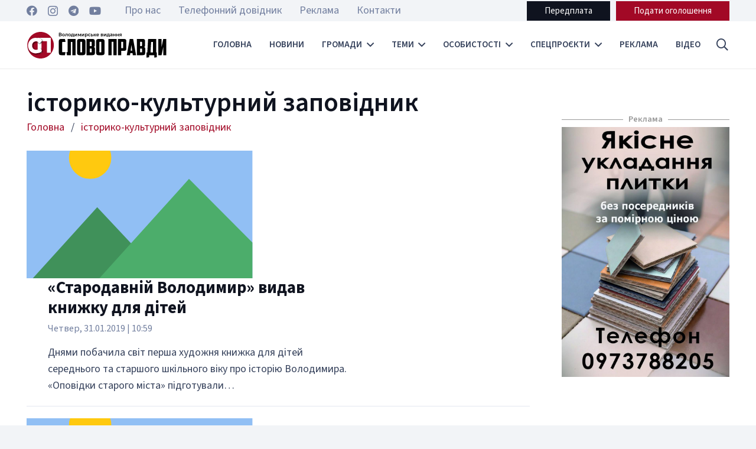

--- FILE ---
content_type: text/html; charset=UTF-8
request_url: https://slovopravdy.com.ua/tag/istoryko-kulturnyj-zapovidnyk/
body_size: 27277
content:
<!DOCTYPE HTML>
<html dir="ltr" lang="uk" prefix="og: https://ogp.me/ns#">
<head>
	<meta charset="UTF-8">
	<title>історико-культурний заповідник | Слово Правди - Володимирське видання</title>

		<!-- All in One SEO 4.4.9.2 - aioseo.com -->
		<meta name="robots" content="max-image-preview:large" />
		<link rel="canonical" href="https://slovopravdy.com.ua/tag/istoryko-kulturnyj-zapovidnyk/" />
		<meta name="generator" content="All in One SEO (AIOSEO) 4.4.9.2" />
		<script type="application/ld+json" class="aioseo-schema">
			{"@context":"https:\/\/schema.org","@graph":[{"@type":"BreadcrumbList","@id":"https:\/\/slovopravdy.com.ua\/tag\/istoryko-kulturnyj-zapovidnyk\/#breadcrumblist","itemListElement":[{"@type":"ListItem","@id":"https:\/\/slovopravdy.com.ua\/#listItem","position":1,"name":"\u0413\u043e\u043b\u043e\u0432\u043d\u0430","item":"https:\/\/slovopravdy.com.ua\/","nextItem":"https:\/\/slovopravdy.com.ua\/tag\/istoryko-kulturnyj-zapovidnyk\/#listItem"},{"@type":"ListItem","@id":"https:\/\/slovopravdy.com.ua\/tag\/istoryko-kulturnyj-zapovidnyk\/#listItem","position":2,"name":"\u0456\u0441\u0442\u043e\u0440\u0438\u043a\u043e-\u043a\u0443\u043b\u044c\u0442\u0443\u0440\u043d\u0438\u0439 \u0437\u0430\u043f\u043e\u0432\u0456\u0434\u043d\u0438\u043a","previousItem":"https:\/\/slovopravdy.com.ua\/#listItem"}]},{"@type":"CollectionPage","@id":"https:\/\/slovopravdy.com.ua\/tag\/istoryko-kulturnyj-zapovidnyk\/#collectionpage","url":"https:\/\/slovopravdy.com.ua\/tag\/istoryko-kulturnyj-zapovidnyk\/","name":"\u0456\u0441\u0442\u043e\u0440\u0438\u043a\u043e-\u043a\u0443\u043b\u044c\u0442\u0443\u0440\u043d\u0438\u0439 \u0437\u0430\u043f\u043e\u0432\u0456\u0434\u043d\u0438\u043a | \u0421\u043b\u043e\u0432\u043e \u041f\u0440\u0430\u0432\u0434\u0438 - \u0412\u043e\u043b\u043e\u0434\u0438\u043c\u0438\u0440\u0441\u044c\u043a\u0435 \u0432\u0438\u0434\u0430\u043d\u043d\u044f","inLanguage":"uk","isPartOf":{"@id":"https:\/\/slovopravdy.com.ua\/#website"},"breadcrumb":{"@id":"https:\/\/slovopravdy.com.ua\/tag\/istoryko-kulturnyj-zapovidnyk\/#breadcrumblist"}},{"@type":"Organization","@id":"https:\/\/slovopravdy.com.ua\/#organization","name":"\u0421\u043b\u043e\u0432\u043e \u041f\u0440\u0430\u0432\u0434\u0438 - \u0412\u043e\u043b\u043e\u0434\u0438\u043c\u0438\u0440\u0441\u044c\u043a\u0435 \u0432\u0438\u0434\u0430\u043d\u043d\u044f","url":"https:\/\/slovopravdy.com.ua\/","sameAs":["https:\/\/www.facebook.com\/slovopravdyvv","https:\/\/www.instagram.com\/sp_newspaper\/","https:\/\/www.youtube.com\/@user-vs4rd6vf4h\/featured"]},{"@type":"WebSite","@id":"https:\/\/slovopravdy.com.ua\/#website","url":"https:\/\/slovopravdy.com.ua\/","name":"\u0421\u043b\u043e\u0432\u043e \u041f\u0440\u0430\u0432\u0434\u0438 - \u0412\u043e\u043b\u043e\u0434\u0438\u043c\u0438\u0440\u0441\u044c\u043a\u0435 \u0432\u0438\u0434\u0430\u043d\u043d\u044f","description":"\u0421\u043b\u043e\u0432\u043e \u041f\u0440\u0430\u0432\u0434\u0438 - \u041d\u043e\u0432\u0438\u043d\u043d\u0438\u0439 \u0442\u0438\u0436\u043d\u0435\u0432\u0438\u043a \u043c\u0456\u0441\u0442\u0430 \u0412\u043e\u043b\u043e\u0434\u0438\u043c\u0438\u0440\u0430","inLanguage":"uk","publisher":{"@id":"https:\/\/slovopravdy.com.ua\/#organization"}}]}
		</script>
		<!-- All in One SEO -->

<link rel='dns-prefetch' href='//www.googletagmanager.com' />
<link rel='dns-prefetch' href='//fonts.googleapis.com' />
<link rel='dns-prefetch' href='//pagead2.googlesyndication.com' />
<link rel="alternate" type="application/rss+xml" title="Слово Правди - Володимирське видання &raquo; стрічка" href="https://slovopravdy.com.ua/feed/" />
<link rel="alternate" type="application/rss+xml" title="Слово Правди - Володимирське видання &raquo; Канал коментарів" href="https://slovopravdy.com.ua/comments/feed/" />
<link rel="alternate" type="application/rss+xml" title="Слово Правди - Володимирське видання &raquo; історико-культурний заповідник Канал теґу" href="https://slovopravdy.com.ua/tag/istoryko-kulturnyj-zapovidnyk/feed/" />
<meta name="viewport" content="width=device-width, initial-scale=1">
<meta name="SKYPE_TOOLBAR" content="SKYPE_TOOLBAR_PARSER_COMPATIBLE">
<meta name="theme-color" content="#f2f4f7">
<meta property="og:title" content="історико-культурний заповідник | Слово Правди - Володимирське видання">
<meta property="og:url" content="https://slovopravdy.com.ua/tag/istoryko-kulturnyj-zapovidnyk/">
<meta property="og:locale" content="uk">
<meta property="og:site_name" content="Слово Правди - Володимирське видання">
<meta property="og:type" content="website">
<script>
window._wpemojiSettings = {"baseUrl":"https:\/\/s.w.org\/images\/core\/emoji\/14.0.0\/72x72\/","ext":".png","svgUrl":"https:\/\/s.w.org\/images\/core\/emoji\/14.0.0\/svg\/","svgExt":".svg","source":{"concatemoji":"https:\/\/slovopravdy.com.ua\/wp-includes\/js\/wp-emoji-release.min.js?ver=6.3.7"}};
/*! This file is auto-generated */
!function(i,n){var o,s,e;function c(e){try{var t={supportTests:e,timestamp:(new Date).valueOf()};sessionStorage.setItem(o,JSON.stringify(t))}catch(e){}}function p(e,t,n){e.clearRect(0,0,e.canvas.width,e.canvas.height),e.fillText(t,0,0);var t=new Uint32Array(e.getImageData(0,0,e.canvas.width,e.canvas.height).data),r=(e.clearRect(0,0,e.canvas.width,e.canvas.height),e.fillText(n,0,0),new Uint32Array(e.getImageData(0,0,e.canvas.width,e.canvas.height).data));return t.every(function(e,t){return e===r[t]})}function u(e,t,n){switch(t){case"flag":return n(e,"\ud83c\udff3\ufe0f\u200d\u26a7\ufe0f","\ud83c\udff3\ufe0f\u200b\u26a7\ufe0f")?!1:!n(e,"\ud83c\uddfa\ud83c\uddf3","\ud83c\uddfa\u200b\ud83c\uddf3")&&!n(e,"\ud83c\udff4\udb40\udc67\udb40\udc62\udb40\udc65\udb40\udc6e\udb40\udc67\udb40\udc7f","\ud83c\udff4\u200b\udb40\udc67\u200b\udb40\udc62\u200b\udb40\udc65\u200b\udb40\udc6e\u200b\udb40\udc67\u200b\udb40\udc7f");case"emoji":return!n(e,"\ud83e\udef1\ud83c\udffb\u200d\ud83e\udef2\ud83c\udfff","\ud83e\udef1\ud83c\udffb\u200b\ud83e\udef2\ud83c\udfff")}return!1}function f(e,t,n){var r="undefined"!=typeof WorkerGlobalScope&&self instanceof WorkerGlobalScope?new OffscreenCanvas(300,150):i.createElement("canvas"),a=r.getContext("2d",{willReadFrequently:!0}),o=(a.textBaseline="top",a.font="600 32px Arial",{});return e.forEach(function(e){o[e]=t(a,e,n)}),o}function t(e){var t=i.createElement("script");t.src=e,t.defer=!0,i.head.appendChild(t)}"undefined"!=typeof Promise&&(o="wpEmojiSettingsSupports",s=["flag","emoji"],n.supports={everything:!0,everythingExceptFlag:!0},e=new Promise(function(e){i.addEventListener("DOMContentLoaded",e,{once:!0})}),new Promise(function(t){var n=function(){try{var e=JSON.parse(sessionStorage.getItem(o));if("object"==typeof e&&"number"==typeof e.timestamp&&(new Date).valueOf()<e.timestamp+604800&&"object"==typeof e.supportTests)return e.supportTests}catch(e){}return null}();if(!n){if("undefined"!=typeof Worker&&"undefined"!=typeof OffscreenCanvas&&"undefined"!=typeof URL&&URL.createObjectURL&&"undefined"!=typeof Blob)try{var e="postMessage("+f.toString()+"("+[JSON.stringify(s),u.toString(),p.toString()].join(",")+"));",r=new Blob([e],{type:"text/javascript"}),a=new Worker(URL.createObjectURL(r),{name:"wpTestEmojiSupports"});return void(a.onmessage=function(e){c(n=e.data),a.terminate(),t(n)})}catch(e){}c(n=f(s,u,p))}t(n)}).then(function(e){for(var t in e)n.supports[t]=e[t],n.supports.everything=n.supports.everything&&n.supports[t],"flag"!==t&&(n.supports.everythingExceptFlag=n.supports.everythingExceptFlag&&n.supports[t]);n.supports.everythingExceptFlag=n.supports.everythingExceptFlag&&!n.supports.flag,n.DOMReady=!1,n.readyCallback=function(){n.DOMReady=!0}}).then(function(){return e}).then(function(){var e;n.supports.everything||(n.readyCallback(),(e=n.source||{}).concatemoji?t(e.concatemoji):e.wpemoji&&e.twemoji&&(t(e.twemoji),t(e.wpemoji)))}))}((window,document),window._wpemojiSettings);
</script>
<style>
img.wp-smiley,
img.emoji {
	display: inline !important;
	border: none !important;
	box-shadow: none !important;
	height: 1em !important;
	width: 1em !important;
	margin: 0 0.07em !important;
	vertical-align: -0.1em !important;
	background: none !important;
	padding: 0 !important;
}
</style>
	<link rel='stylesheet' id='contact-form-7-css' href='https://slovopravdy.com.ua/wp-content/plugins/contact-form-7/includes/css/styles.css?ver=5.9.8' media='all' />
<link rel='stylesheet' id='dashicons-css' href='https://slovopravdy.com.ua/wp-includes/css/dashicons.min.css?ver=6.3.7' media='all' />
<link rel='stylesheet' id='post-views-counter-frontend-css' href='https://slovopravdy.com.ua/wp-content/plugins/post-views-counter/css/frontend.min.css?ver=1.4.1' media='all' />
<link rel='stylesheet' id='wp-polls-css' href='https://slovopravdy.com.ua/wp-content/plugins/wp-polls/polls-css.css?ver=2.77.2' media='all' />
<style id='wp-polls-inline-css'>
.wp-polls .pollbar {
	margin: 1px;
	font-size: 6px;
	line-height: 8px;
	height: 8px;
	background-image: url('https://slovopravdy.com.ua/wp-content/plugins/wp-polls/images/default/pollbg.gif');
	border: 1px solid #c8c8c8;
}

</style>
<link rel='stylesheet' id='us-fonts-css' href='https://fonts.googleapis.com/css?family=Source+Sans+3%3A400%2C700%2C600&#038;display=swap&#038;ver=6.3.7' media='all' />
<link rel='stylesheet' id='us-style-css' href='https://slovopravdy.com.ua/wp-content/themes/slovopravdy_new/css/style.min.css?ver=8.18.3' media='all' />
<link rel='stylesheet' id='bsf-Defaults-css' href='https://slovopravdy.com.ua/wp-content/uploads/smile_fonts/Defaults/Defaults.css?ver=3.19.18' media='all' />

<!-- Початок фрагмента тегу Google (gtag.js), доданого за допомогою Site Kit -->
<!-- Фрагмент Google Analytics, доданий Site Kit -->
<script src='https://www.googletagmanager.com/gtag/js?id=GT-W62BKRC' id='google_gtagjs-js' async></script>
<script id="google_gtagjs-js-after">
window.dataLayer = window.dataLayer || [];function gtag(){dataLayer.push(arguments);}
gtag("set","linker",{"domains":["slovopravdy.com.ua"]});
gtag("js", new Date());
gtag("set", "developer_id.dZTNiMT", true);
gtag("config", "GT-W62BKRC");
</script>
<script></script><link rel="https://api.w.org/" href="https://slovopravdy.com.ua/wp-json/" /><link rel="alternate" type="application/json" href="https://slovopravdy.com.ua/wp-json/wp/v2/tags/625" /><link rel="EditURI" type="application/rsd+xml" title="RSD" href="https://slovopravdy.com.ua/xmlrpc.php?rsd" />
<meta name="generator" content="WordPress 6.3.7" />
<meta property="fb:app_id" content="2029119210765799"/><meta name="generator" content="Site Kit by Google 1.170.0" />		<script>
			if ( ! /Android|webOS|iPhone|iPad|iPod|BlackBerry|IEMobile|Opera Mini/i.test( navigator.userAgent ) ) {
				var root = document.getElementsByTagName( 'html' )[ 0 ]
				root.className += " no-touch";
			}
		</script>
		
<!-- Мета-теги Google AdSense додані Site Kit -->
<meta name="google-adsense-platform-account" content="ca-host-pub-2644536267352236">
<meta name="google-adsense-platform-domain" content="sitekit.withgoogle.com">
<!-- Кінцеві мета-теги Google AdSense, додані Site Kit -->
<meta name="generator" content="Powered by WPBakery Page Builder - drag and drop page builder for WordPress."/>

<!-- Фрагмент Google AdSense, доданий Site Kit -->
<script async src="https://pagead2.googlesyndication.com/pagead/js/adsbygoogle.js?client=ca-pub-9098179037756960&amp;host=ca-host-pub-2644536267352236" crossorigin="anonymous"></script>

<!-- Кінець фрагменту Google AdSense, доданого Site Kit -->
<meta name="generator" content="Powered by Slider Revolution 6.6.16 - responsive, Mobile-Friendly Slider Plugin for WordPress with comfortable drag and drop interface." />
<link rel="icon" href="https://slovopravdy.com.ua/wp-content/uploads/2023/11/favicon-150x150.png" sizes="32x32" />
<link rel="icon" href="https://slovopravdy.com.ua/wp-content/uploads/2023/11/favicon-300x300.png" sizes="192x192" />
<link rel="apple-touch-icon" href="https://slovopravdy.com.ua/wp-content/uploads/2023/11/favicon-300x300.png" />
<meta name="msapplication-TileImage" content="https://slovopravdy.com.ua/wp-content/uploads/2023/11/favicon-300x300.png" />
<script>function setREVStartSize(e){
			//window.requestAnimationFrame(function() {
				window.RSIW = window.RSIW===undefined ? window.innerWidth : window.RSIW;
				window.RSIH = window.RSIH===undefined ? window.innerHeight : window.RSIH;
				try {
					var pw = document.getElementById(e.c).parentNode.offsetWidth,
						newh;
					pw = pw===0 || isNaN(pw) || (e.l=="fullwidth" || e.layout=="fullwidth") ? window.RSIW : pw;
					e.tabw = e.tabw===undefined ? 0 : parseInt(e.tabw);
					e.thumbw = e.thumbw===undefined ? 0 : parseInt(e.thumbw);
					e.tabh = e.tabh===undefined ? 0 : parseInt(e.tabh);
					e.thumbh = e.thumbh===undefined ? 0 : parseInt(e.thumbh);
					e.tabhide = e.tabhide===undefined ? 0 : parseInt(e.tabhide);
					e.thumbhide = e.thumbhide===undefined ? 0 : parseInt(e.thumbhide);
					e.mh = e.mh===undefined || e.mh=="" || e.mh==="auto" ? 0 : parseInt(e.mh,0);
					if(e.layout==="fullscreen" || e.l==="fullscreen")
						newh = Math.max(e.mh,window.RSIH);
					else{
						e.gw = Array.isArray(e.gw) ? e.gw : [e.gw];
						for (var i in e.rl) if (e.gw[i]===undefined || e.gw[i]===0) e.gw[i] = e.gw[i-1];
						e.gh = e.el===undefined || e.el==="" || (Array.isArray(e.el) && e.el.length==0)? e.gh : e.el;
						e.gh = Array.isArray(e.gh) ? e.gh : [e.gh];
						for (var i in e.rl) if (e.gh[i]===undefined || e.gh[i]===0) e.gh[i] = e.gh[i-1];
											
						var nl = new Array(e.rl.length),
							ix = 0,
							sl;
						e.tabw = e.tabhide>=pw ? 0 : e.tabw;
						e.thumbw = e.thumbhide>=pw ? 0 : e.thumbw;
						e.tabh = e.tabhide>=pw ? 0 : e.tabh;
						e.thumbh = e.thumbhide>=pw ? 0 : e.thumbh;
						for (var i in e.rl) nl[i] = e.rl[i]<window.RSIW ? 0 : e.rl[i];
						sl = nl[0];
						for (var i in nl) if (sl>nl[i] && nl[i]>0) { sl = nl[i]; ix=i;}
						var m = pw>(e.gw[ix]+e.tabw+e.thumbw) ? 1 : (pw-(e.tabw+e.thumbw)) / (e.gw[ix]);
						newh =  (e.gh[ix] * m) + (e.tabh + e.thumbh);
					}
					var el = document.getElementById(e.c);
					if (el!==null && el) el.style.height = newh+"px";
					el = document.getElementById(e.c+"_wrapper");
					if (el!==null && el) {
						el.style.height = newh+"px";
						el.style.display = "block";
					}
				} catch(e){
					console.log("Failure at Presize of Slider:" + e)
				}
			//});
		  };</script>
<noscript><style> .wpb_animate_when_almost_visible { opacity: 1; }</style></noscript>		<style id="us-icon-fonts">@font-face{font-display:block;font-style:normal;font-family:"fontawesome";font-weight:900;src:url("https://slovopravdy.com.ua/wp-content/themes/slovopravdy_new/fonts/fa-solid-900.woff2?ver=8.18.3") format("woff2"),url("https://slovopravdy.com.ua/wp-content/themes/slovopravdy_new/fonts/fa-solid-900.woff?ver=8.18.3") format("woff")}.fas{font-family:"fontawesome";font-weight:900}@font-face{font-display:block;font-style:normal;font-family:"fontawesome";font-weight:400;src:url("https://slovopravdy.com.ua/wp-content/themes/slovopravdy_new/fonts/fa-regular-400.woff2?ver=8.18.3") format("woff2"),url("https://slovopravdy.com.ua/wp-content/themes/slovopravdy_new/fonts/fa-regular-400.woff?ver=8.18.3") format("woff")}.far{font-family:"fontawesome";font-weight:400}@font-face{font-display:block;font-style:normal;font-family:"fontawesome";font-weight:300;src:url("https://slovopravdy.com.ua/wp-content/themes/slovopravdy_new/fonts/fa-light-300.woff2?ver=8.18.3") format("woff2"),url("https://slovopravdy.com.ua/wp-content/themes/slovopravdy_new/fonts/fa-light-300.woff?ver=8.18.3") format("woff")}.fal{font-family:"fontawesome";font-weight:300}@font-face{font-display:block;font-style:normal;font-family:"Font Awesome 5 Duotone";font-weight:900;src:url("https://slovopravdy.com.ua/wp-content/themes/slovopravdy_new/fonts/fa-duotone-900.woff2?ver=8.18.3") format("woff2"),url("https://slovopravdy.com.ua/wp-content/themes/slovopravdy_new/fonts/fa-duotone-900.woff?ver=8.18.3") format("woff")}.fad{font-family:"Font Awesome 5 Duotone";font-weight:900}.fad{position:relative}.fad:before{position:absolute}.fad:after{opacity:0.4}@font-face{font-display:block;font-style:normal;font-family:"Font Awesome 5 Brands";font-weight:400;src:url("https://slovopravdy.com.ua/wp-content/themes/slovopravdy_new/fonts/fa-brands-400.woff2?ver=8.18.3") format("woff2"),url("https://slovopravdy.com.ua/wp-content/themes/slovopravdy_new/fonts/fa-brands-400.woff?ver=8.18.3") format("woff")}.fab{font-family:"Font Awesome 5 Brands";font-weight:400}@font-face{font-display:block;font-style:normal;font-family:"Material Icons";font-weight:400;src:url("https://slovopravdy.com.ua/wp-content/themes/slovopravdy_new/fonts/material-icons.woff2?ver=8.18.3") format("woff2"),url("https://slovopravdy.com.ua/wp-content/themes/slovopravdy_new/fonts/material-icons.woff?ver=8.18.3") format("woff")}.material-icons{font-family:"Material Icons";font-weight:400}</style>
				<style id="us-theme-options-css">:root{--color-header-middle-bg:#ffffff;--color-header-middle-bg-grad:#ffffff;--color-header-middle-text:#35415b;--color-header-middle-text-hover:#a20926;--color-header-transparent-bg:transparent;--color-header-transparent-bg-grad:transparent;--color-header-transparent-text:#ffffff;--color-header-transparent-text-hover:#ffffff;--color-chrome-toolbar:#f2f4f7;--color-chrome-toolbar-grad:#f2f4f7;--color-header-top-bg:#f2f4f7;--color-header-top-bg-grad:#f2f4f7;--color-header-top-text:#727f9f;--color-header-top-text-hover:#a20926;--color-header-top-transparent-bg:rgba(0,0,0,0.2);--color-header-top-transparent-bg-grad:rgba(0,0,0,0.2);--color-header-top-transparent-text:rgba(255,255,255,0.66);--color-header-top-transparent-text-hover:#a20926;--color-content-bg:#ffffff;--color-content-bg-grad:#ffffff;--color-content-bg-alt:#f2f4f7;--color-content-bg-alt-grad:#f2f4f7;--color-content-border:#e3e7f0;--color-content-heading:#0f131f;--color-content-heading-grad:#0f131f;--color-content-text:#35415b;--color-content-link:#a20926;--color-content-link-hover:#a20926;--color-content-primary:#a20926;--color-content-primary-grad:#a20926;--color-content-secondary:#35415b;--color-content-secondary-grad:#35415b;--color-content-faded:#727f9f;--color-content-overlay:rgba(15,19,31,0.80);--color-content-overlay-grad:rgba(15,19,31,0.80);--color-alt-content-bg:#f2f4f7;--color-alt-content-bg-grad:#f2f4f7;--color-alt-content-bg-alt:#ffffff;--color-alt-content-bg-alt-grad:#ffffff;--color-alt-content-border:#e3e7f0;--color-alt-content-heading:#0f131f;--color-alt-content-heading-grad:#0f131f;--color-alt-content-text:#35415b;--color-alt-content-link:#a20926;--color-alt-content-link-hover:#a20926;--color-alt-content-primary:#a20926;--color-alt-content-primary-grad:#a20926;--color-alt-content-secondary:#35415b;--color-alt-content-secondary-grad:#35415b;--color-alt-content-faded:#727f9f;--color-alt-content-overlay:rgba(100,108,253,0.85);--color-alt-content-overlay-grad:rgba(100,108,253,0.85);--color-footer-bg:#0f131f;--color-footer-bg-grad:#0f131f;--color-footer-bg-alt:#1c2130;--color-footer-bg-alt-grad:#1c2130;--color-footer-border:#2b3242;--color-footer-heading:#ffffff;--color-footer-heading-grad:#ffffff;--color-footer-text:#8d9096;--color-footer-link:#ffffff;--color-footer-link-hover:#e3e7f0;--color-subfooter-bg:#35415b;--color-subfooter-bg-grad:#35415b;--color-subfooter-bg-alt:#2b3242;--color-subfooter-bg-alt-grad:#2b3242;--color-subfooter-border:#727f9f;--color-subfooter-heading:#e3e7f0;--color-subfooter-heading-grad:#e3e7f0;--color-subfooter-text:#9ba5bf;--color-subfooter-link:#e3e7f0;--color-subfooter-link-hover:#ffffff;--color-content-primary-faded:rgba(162,9,38,0.15);--box-shadow:0 5px 15px rgba(0,0,0,.15);--box-shadow-up:0 -5px 15px rgba(0,0,0,.15);--site-canvas-width:1300px;--site-content-width:1300px;--text-block-margin-bottom:0rem;--inputs-font-size:1rem;--inputs-height:2.8rem;--inputs-padding:0.8rem;--inputs-border-width:0px;--inputs-text-color:var(--color-content-text)}:root{--font-family:"Source Sans 3";--font-size:18px;--line-height:28px;--font-weight:400;--bold-font-weight:700;--text-transform:none;--font-style:normal;--letter-spacing:0em;--h1-font-family:inherit;--h1-font-size:calc(32px + 1vw);--h1-line-height:1;--h1-font-weight:600;--h1-bold-font-weight:700;--h1-text-transform:none;--h1-font-style:normal;--h1-letter-spacing:0em;--h1-margin-bottom:1.5rem;--h2-font-family:var(--h1-font-family);--h2-font-size:calc(22px + 1vw);--h2-line-height:1.2;--h2-font-weight:600;--h2-bold-font-weight:var(--h1-bold-font-weight);--h2-text-transform:var(--h1-text-transform);--h2-font-style:var(--h1-font-style);--h2-letter-spacing:0em;--h2-margin-bottom:1.5rem;--h3-font-family:var(--h1-font-family);--h3-font-size:calc(19px + 1vw);--h3-line-height:1.2;--h3-font-weight:600;--h3-bold-font-weight:var(--h1-bold-font-weight);--h3-text-transform:var(--h1-text-transform);--h3-font-style:var(--h1-font-style);--h3-letter-spacing:0em;--h3-margin-bottom:1.5rem;--h4-font-family:var(--h1-font-family);--h4-font-size:calc(17px + 0.9vw);--h4-line-height:1.2;--h4-font-weight:var(--h1-font-weight);--h4-bold-font-weight:var(--h1-bold-font-weight);--h4-text-transform:var(--h1-text-transform);--h4-font-style:var(--h1-font-style);--h4-letter-spacing:0em;--h4-margin-bottom:1rem;--h5-font-family:var(--h1-font-family);--h5-font-size:calc(14px + 0.4vw);--h5-line-height:1.2;--h5-font-weight:var(--h1-font-weight);--h5-bold-font-weight:var(--h1-bold-font-weight);--h5-text-transform:uppercase;--h5-font-style:var(--h1-font-style);--h5-letter-spacing:0em;--h5-margin-bottom:0.9rem;--h6-font-family:var(--h1-font-family);--h6-font-size:calc(13px + 0.5vw);--h6-line-height:1.2;--h6-font-weight:var(--h1-font-weight);--h6-bold-font-weight:var(--h1-bold-font-weight);--h6-text-transform:var(--h1-text-transform);--h6-font-style:var(--h1-font-style);--h6-letter-spacing:0em;--h6-margin-bottom:1.5rem}@media (max-width:600px){:root{--h1-font-size:28px}}h1{font-family:var(--h1-font-family,inherit);font-weight:var(--h1-font-weight,inherit);font-size:var(--h1-font-size,inherit);font-style:var(--h1-font-style,inherit);line-height:var(--h1-line-height,1.4);letter-spacing:var(--h1-letter-spacing,inherit);text-transform:var(--h1-text-transform,inherit);margin-bottom:var(--h1-margin-bottom,1.5rem)}h1>strong{font-weight:var(--h1-bold-font-weight,bold)}h2{font-family:var(--h2-font-family,inherit);font-weight:var(--h2-font-weight,inherit);font-size:var(--h2-font-size,inherit);font-style:var(--h2-font-style,inherit);line-height:var(--h2-line-height,1.4);letter-spacing:var(--h2-letter-spacing,inherit);text-transform:var(--h2-text-transform,inherit);margin-bottom:var(--h2-margin-bottom,1.5rem)}h2>strong{font-weight:var(--h2-bold-font-weight,bold)}h3{font-family:var(--h3-font-family,inherit);font-weight:var(--h3-font-weight,inherit);font-size:var(--h3-font-size,inherit);font-style:var(--h3-font-style,inherit);line-height:var(--h3-line-height,1.4);letter-spacing:var(--h3-letter-spacing,inherit);text-transform:var(--h3-text-transform,inherit);margin-bottom:var(--h3-margin-bottom,1.5rem)}h3>strong{font-weight:var(--h3-bold-font-weight,bold)}h4{font-family:var(--h4-font-family,inherit);font-weight:var(--h4-font-weight,inherit);font-size:var(--h4-font-size,inherit);font-style:var(--h4-font-style,inherit);line-height:var(--h4-line-height,1.4);letter-spacing:var(--h4-letter-spacing,inherit);text-transform:var(--h4-text-transform,inherit);margin-bottom:var(--h4-margin-bottom,1.5rem)}h4>strong{font-weight:var(--h4-bold-font-weight,bold)}h5{font-family:var(--h5-font-family,inherit);font-weight:var(--h5-font-weight,inherit);font-size:var(--h5-font-size,inherit);font-style:var(--h5-font-style,inherit);line-height:var(--h5-line-height,1.4);letter-spacing:var(--h5-letter-spacing,inherit);text-transform:var(--h5-text-transform,inherit);margin-bottom:var(--h5-margin-bottom,1.5rem)}h5>strong{font-weight:var(--h5-bold-font-weight,bold)}h6{font-family:var(--h6-font-family,inherit);font-weight:var(--h6-font-weight,inherit);font-size:var(--h6-font-size,inherit);font-style:var(--h6-font-style,inherit);line-height:var(--h6-line-height,1.4);letter-spacing:var(--h6-letter-spacing,inherit);text-transform:var(--h6-text-transform,inherit);margin-bottom:var(--h6-margin-bottom,1.5rem)}h6>strong{font-weight:var(--h6-bold-font-weight,bold)}body{background:var(--color-content-bg-alt)}@media (max-width:1390px){.l-main .aligncenter{max-width:calc(100vw - 5rem)}}@media (min-width:1381px){body.usb_preview .hide_on_default{opacity:0.25!important}.vc_hidden-lg,body:not(.usb_preview) .hide_on_default{display:none!important}.default_align_left{text-align:left;justify-content:flex-start}.default_align_right{text-align:right;justify-content:flex-end}.default_align_center{text-align:center;justify-content:center}.default_align_justify{justify-content:space-between}.w-hwrapper>.default_align_justify,.default_align_justify>.w-btn{width:100%}}@media (min-width:1025px) and (max-width:1380px){body.usb_preview .hide_on_laptops{opacity:0.25!important}.vc_hidden-md,body:not(.usb_preview) .hide_on_laptops{display:none!important}.laptops_align_left{text-align:left;justify-content:flex-start}.laptops_align_right{text-align:right;justify-content:flex-end}.laptops_align_center{text-align:center;justify-content:center}.laptops_align_justify{justify-content:space-between}.w-hwrapper>.laptops_align_justify,.laptops_align_justify>.w-btn{width:100%}.g-cols.via_grid[style*="--laptops-gap"]{grid-gap:var(--laptops-gap,3rem)}}@media (min-width:601px) and (max-width:1024px){body.usb_preview .hide_on_tablets{opacity:0.25!important}.vc_hidden-sm,body:not(.usb_preview) .hide_on_tablets{display:none!important}.tablets_align_left{text-align:left;justify-content:flex-start}.tablets_align_right{text-align:right;justify-content:flex-end}.tablets_align_center{text-align:center;justify-content:center}.tablets_align_justify{justify-content:space-between}.w-hwrapper>.tablets_align_justify,.tablets_align_justify>.w-btn{width:100%}.g-cols.via_grid[style*="--tablets-gap"]{grid-gap:var(--tablets-gap,3rem)}}@media (max-width:600px){body.usb_preview .hide_on_mobiles{opacity:0.25!important}.vc_hidden-xs,body:not(.usb_preview) .hide_on_mobiles{display:none!important}.mobiles_align_left{text-align:left;justify-content:flex-start}.mobiles_align_right{text-align:right;justify-content:flex-end}.mobiles_align_center{text-align:center;justify-content:center}.mobiles_align_justify{justify-content:space-between}.w-hwrapper>.mobiles_align_justify,.mobiles_align_justify>.w-btn{width:100%}.w-hwrapper.stack_on_mobiles{display:block}.w-hwrapper.stack_on_mobiles>*{display:block;margin:0 0 var(--hwrapper-gap,1.2rem)}.w-hwrapper.stack_on_mobiles>:last-child{margin-bottom:0}.g-cols.via_grid[style*="--mobiles-gap"]{grid-gap:var(--mobiles-gap,1.5rem)}}@media (max-width:1380px){.g-cols.laptops-cols_1{grid-template-columns:100%}.g-cols.laptops-cols_1.reversed>div:last-of-type{order:-1}.g-cols.laptops-cols_2{grid-template-columns:repeat(2,1fr)}.g-cols.laptops-cols_3{grid-template-columns:repeat(3,1fr)}.g-cols.laptops-cols_4{grid-template-columns:repeat(4,1fr)}.g-cols.laptops-cols_5{grid-template-columns:repeat(5,1fr)}.g-cols.laptops-cols_6{grid-template-columns:repeat(6,1fr)}.g-cols.laptops-cols_1-2{grid-template-columns:1fr 2fr}.g-cols.laptops-cols_2-1{grid-template-columns:2fr 1fr}.g-cols.laptops-cols_2-3{grid-template-columns:2fr 3fr}.g-cols.laptops-cols_3-2{grid-template-columns:3fr 2fr}.g-cols.laptops-cols_1-3{grid-template-columns:1fr 3fr}.g-cols.laptops-cols_3-1{grid-template-columns:3fr 1fr}.g-cols.laptops-cols_1-4{grid-template-columns:1fr 4fr}.g-cols.laptops-cols_4-1{grid-template-columns:4fr 1fr}.g-cols.laptops-cols_1-5{grid-template-columns:1fr 5fr}.g-cols.laptops-cols_5-1{grid-template-columns:5fr 1fr}.g-cols.laptops-cols_1-2-1{grid-template-columns:1fr 2fr 1fr}.g-cols.laptops-cols_1-3-1{grid-template-columns:1fr 3fr 1fr}.g-cols.laptops-cols_1-4-1{grid-template-columns:1fr 4fr 1fr}}@media (max-width:1024px){.g-cols.tablets-cols_1{grid-template-columns:100%}.g-cols.tablets-cols_1.reversed>div:last-of-type{order:-1}.g-cols.tablets-cols_2{grid-template-columns:repeat(2,1fr)}.g-cols.tablets-cols_3{grid-template-columns:repeat(3,1fr)}.g-cols.tablets-cols_4{grid-template-columns:repeat(4,1fr)}.g-cols.tablets-cols_5{grid-template-columns:repeat(5,1fr)}.g-cols.tablets-cols_6{grid-template-columns:repeat(6,1fr)}.g-cols.tablets-cols_1-2{grid-template-columns:1fr 2fr}.g-cols.tablets-cols_2-1{grid-template-columns:2fr 1fr}.g-cols.tablets-cols_2-3{grid-template-columns:2fr 3fr}.g-cols.tablets-cols_3-2{grid-template-columns:3fr 2fr}.g-cols.tablets-cols_1-3{grid-template-columns:1fr 3fr}.g-cols.tablets-cols_3-1{grid-template-columns:3fr 1fr}.g-cols.tablets-cols_1-4{grid-template-columns:1fr 4fr}.g-cols.tablets-cols_4-1{grid-template-columns:4fr 1fr}.g-cols.tablets-cols_1-5{grid-template-columns:1fr 5fr}.g-cols.tablets-cols_5-1{grid-template-columns:5fr 1fr}.g-cols.tablets-cols_1-2-1{grid-template-columns:1fr 2fr 1fr}.g-cols.tablets-cols_1-3-1{grid-template-columns:1fr 3fr 1fr}.g-cols.tablets-cols_1-4-1{grid-template-columns:1fr 4fr 1fr}}@media (max-width:600px){.g-cols.mobiles-cols_1{grid-template-columns:100%}.g-cols.mobiles-cols_1.reversed>div:last-of-type{order:-1}.g-cols.mobiles-cols_2{grid-template-columns:repeat(2,1fr)}.g-cols.mobiles-cols_3{grid-template-columns:repeat(3,1fr)}.g-cols.mobiles-cols_4{grid-template-columns:repeat(4,1fr)}.g-cols.mobiles-cols_5{grid-template-columns:repeat(5,1fr)}.g-cols.mobiles-cols_6{grid-template-columns:repeat(6,1fr)}.g-cols.mobiles-cols_1-2{grid-template-columns:1fr 2fr}.g-cols.mobiles-cols_2-1{grid-template-columns:2fr 1fr}.g-cols.mobiles-cols_2-3{grid-template-columns:2fr 3fr}.g-cols.mobiles-cols_3-2{grid-template-columns:3fr 2fr}.g-cols.mobiles-cols_1-3{grid-template-columns:1fr 3fr}.g-cols.mobiles-cols_3-1{grid-template-columns:3fr 1fr}.g-cols.mobiles-cols_1-4{grid-template-columns:1fr 4fr}.g-cols.mobiles-cols_4-1{grid-template-columns:4fr 1fr}.g-cols.mobiles-cols_1-5{grid-template-columns:1fr 5fr}.g-cols.mobiles-cols_5-1{grid-template-columns:5fr 1fr}.g-cols.mobiles-cols_1-2-1{grid-template-columns:1fr 2fr 1fr}.g-cols.mobiles-cols_1-3-1{grid-template-columns:1fr 3fr 1fr}.g-cols.mobiles-cols_1-4-1{grid-template-columns:1fr 4fr 1fr}.g-cols:not([style*="--gap"]){grid-gap:1.5rem}}@media (max-width:599px){.l-canvas{overflow:hidden}.g-cols.stacking_default.reversed>div:last-of-type{order:-1}.g-cols.stacking_default.via_flex>div:not([class*="vc_col-xs"]){width:100%;margin:0 0 1.5rem}.g-cols.stacking_default.via_grid.mobiles-cols_1{grid-template-columns:100%}.g-cols.stacking_default.via_flex.type_boxes>div,.g-cols.stacking_default.via_flex.reversed>div:first-child,.g-cols.stacking_default.via_flex:not(.reversed)>div:last-child,.g-cols.stacking_default.via_flex>div.has_bg_color{margin-bottom:0}.g-cols.stacking_default.via_flex.type_default>.wpb_column.stretched{margin-left:-1rem;margin-right:-1rem}.g-cols.stacking_default.via_grid.mobiles-cols_1>.wpb_column.stretched,.g-cols.stacking_default.via_flex.type_boxes>.wpb_column.stretched{margin-left:-2.5rem;margin-right:-2.5rem;width:auto}.vc_column-inner.type_sticky>.wpb_wrapper,.vc_column_container.type_sticky>.vc_column-inner{top:0!important}}@media (min-width:600px){body:not(.rtl) .l-section.for_sidebar.at_left>div>.l-sidebar,.rtl .l-section.for_sidebar.at_right>div>.l-sidebar{order:-1}.vc_column_container.type_sticky>.vc_column-inner,.vc_column-inner.type_sticky>.wpb_wrapper{position:-webkit-sticky;position:sticky}.l-section.type_sticky{position:-webkit-sticky;position:sticky;top:0;z-index:11;transform:translateZ(0); transition:top 0.3s cubic-bezier(.78,.13,.15,.86) 0.1s}.header_hor .l-header.post_fixed.sticky_auto_hide{z-index:12}.admin-bar .l-section.type_sticky{top:32px}.l-section.type_sticky>.l-section-h{transition:padding-top 0.3s}.header_hor .l-header.pos_fixed:not(.down)~.l-main .l-section.type_sticky:not(:first-of-type){top:var(--header-sticky-height)}.admin-bar.header_hor .l-header.pos_fixed:not(.down)~.l-main .l-section.type_sticky:not(:first-of-type){top:calc( var(--header-sticky-height) + 32px )}.header_hor .l-header.pos_fixed.sticky:not(.down)~.l-main .l-section.type_sticky:first-of-type>.l-section-h{padding-top:var(--header-sticky-height)}.header_hor.headerinpos_bottom .l-header.pos_fixed.sticky:not(.down)~.l-main .l-section.type_sticky:first-of-type>.l-section-h{padding-bottom:var(--header-sticky-height)!important}}@media screen and (min-width:1390px){.g-cols.via_flex.type_default>.wpb_column.stretched:first-of-type{margin-left:calc( var(--site-content-width) / 2 + 0px / 2 + 1.5rem - 50vw)}.g-cols.via_flex.type_default>.wpb_column.stretched:last-of-type{margin-right:calc( var(--site-content-width) / 2 + 0px / 2 + 1.5rem - 50vw)}.l-main .alignfull, .w-separator.width_screen,.g-cols.via_grid>.wpb_column.stretched:first-of-type,.g-cols.via_flex.type_boxes>.wpb_column.stretched:first-of-type{margin-left:calc( var(--site-content-width) / 2 + 0px / 2 - 50vw )}.l-main .alignfull, .w-separator.width_screen,.g-cols.via_grid>.wpb_column.stretched:last-of-type,.g-cols.via_flex.type_boxes>.wpb_column.stretched:last-of-type{margin-right:calc( var(--site-content-width) / 2 + 0px / 2 - 50vw )}}@media (max-width:600px){.w-form-row.for_submit[style*=btn-size-mobiles] .w-btn{font-size:var(--btn-size-mobiles)!important}}a,button,input[type=submit],.ui-slider-handle{outline:none!important}.w-toplink,.w-header-show{background:rgba(0,0,0,0.3)}.no-touch .w-toplink.active:hover,.no-touch .w-header-show:hover{background:var(--color-content-primary-grad)}button[type=submit]:not(.w-btn),input[type=submit]:not(.w-btn),.us-nav-style_3>*,.navstyle_3>.owl-nav button,.us-btn-style_3{font-size:1rem;line-height:1.2!important;font-weight:400;font-style:normal;text-transform:none;letter-spacing:0em;padding:0.8em 1.8em;background:var(--color-content-border);border-color:transparent;color:var(--color-footer-bg)!important}button[type=submit]:not(.w-btn):before,input[type=submit]:not(.w-btn),.us-nav-style_3>*:before,.navstyle_3>.owl-nav button:before,.us-btn-style_3:before{border-width:2px}.no-touch button[type=submit]:not(.w-btn):hover,.no-touch input[type=submit]:not(.w-btn):hover,.us-nav-style_3>span.current,.no-touch .us-nav-style_3>a:hover,.no-touch .navstyle_3>.owl-nav button:hover,.no-touch .us-btn-style_3:hover{background:var(--color-header-middle-text-hover);border-color:transparent;color:var(--color-content-bg)!important}.us-nav-style_3>*{min-width:calc(1.2em + 2 * 0.8em)}.us-nav-style_8>*,.navstyle_8>.owl-nav button,.us-btn-style_8{font-size:1rem;line-height:1.2!important;font-weight:400;font-style:normal;text-transform:none;letter-spacing:0em;padding:0.8em 1.8em;background:var(--color-content-heading);border-color:transparent;color:var(--color-content-bg)!important}.us-nav-style_8>*:before,.navstyle_8>.owl-nav button:before,.us-btn-style_8:before{border-width:2px}.us-nav-style_8>span.current,.no-touch .us-nav-style_8>a:hover,.no-touch .navstyle_8>.owl-nav button:hover,.no-touch .us-btn-style_8:hover{background:rgba(15,19,31,0.60);border-color:transparent;color:var(--color-content-bg)!important}.us-nav-style_8>*{min-width:calc(1.2em + 2 * 0.8em)}.us-nav-style_7>*,.navstyle_7>.owl-nav button,.us-btn-style_7{font-size:1rem;line-height:1.2!important;font-weight:400;font-style:normal;text-transform:none;letter-spacing:0em;padding:0.8em 1.8em;background:#515357;border-color:transparent;color:var(--color-content-bg)!important}.us-nav-style_7>*:before,.navstyle_7>.owl-nav button:before,.us-btn-style_7:before{border-width:2px}.us-nav-style_7>span.current,.no-touch .us-nav-style_7>a:hover,.no-touch .navstyle_7>.owl-nav button:hover,.no-touch .us-btn-style_7:hover{background:var(--color-alt-content-link);border-color:transparent;color:var(--color-content-bg)!important}.us-nav-style_7>*{min-width:calc(1.2em + 2 * 0.8em)}.us-nav-style_4>*,.navstyle_4>.owl-nav button,.us-btn-style_4{font-size:15px;line-height:1!important;font-weight:400;font-style:normal;text-transform:none;letter-spacing:0em;padding:0.6em 2.0em;background:var(--color-content-primary);border-color:transparent;color:#ffffff!important}.us-nav-style_4>*:before,.navstyle_4>.owl-nav button:before,.us-btn-style_4:before{border-width:0px}.us-nav-style_4>span.current,.no-touch .us-nav-style_4>a:hover,.no-touch .navstyle_4>.owl-nav button:hover,.no-touch .us-btn-style_4:hover{background:rgba(15,19,31,0.60);border-color:transparent;color:#ffffff!important}.us-nav-style_4>*{min-width:calc(1em + 2 * 0.6em)}.us-nav-style_9>*,.navstyle_9>.owl-nav button,.us-btn-style_9{font-size:15px;line-height:1!important;font-weight:400;font-style:normal;text-transform:none;letter-spacing:0em;padding:0.6em 0.4em;background:var(--color-content-primary);border-color:transparent;color:#ffffff!important}.us-nav-style_9>*:before,.navstyle_9>.owl-nav button:before,.us-btn-style_9:before{border-width:0px}.us-nav-style_9>span.current,.no-touch .us-nav-style_9>a:hover,.no-touch .navstyle_9>.owl-nav button:hover,.no-touch .us-btn-style_9:hover{background:rgba(15,19,31,0.60);border-color:transparent;color:#ffffff!important}.us-nav-style_9>*{min-width:calc(1em + 2 * 0.6em)}.us-nav-style_5>*,.navstyle_5>.owl-nav button,.us-btn-style_5{font-size:15px;line-height:1!important;font-weight:400;font-style:normal;text-transform:none;letter-spacing:0em;padding:0.6em 2.0em;background:var(--color-content-heading);border-color:transparent;color:#ffffff!important}.us-nav-style_5>*:before,.navstyle_5>.owl-nav button:before,.us-btn-style_5:before{border-width:0px}.us-nav-style_5>span.current,.no-touch .us-nav-style_5>a:hover,.no-touch .navstyle_5>.owl-nav button:hover,.no-touch .us-btn-style_5:hover{background:rgba(15,19,31,0.60);border-color:transparent;color:#ffffff!important}.us-nav-style_5>*{min-width:calc(1em + 2 * 0.6em)}.us-nav-style_6>*,.navstyle_6>.owl-nav button,.us-btn-style_6{font-size:1rem;line-height:1.2!important;font-weight:400;font-style:normal;text-transform:none;letter-spacing:0em;border-radius:4em;padding:0.5em 0.9em;background:transparent;border-color:transparent;color:#ffffff!important}.us-nav-style_6>*:before,.navstyle_6>.owl-nav button:before,.us-btn-style_6:before{border-width:2px}.us-nav-style_6>span.current,.no-touch .us-nav-style_6>a:hover,.no-touch .navstyle_6>.owl-nav button:hover,.no-touch .us-btn-style_6:hover{background:var(--color-content-bg);border-color:transparent;color:var(--color-content-heading)!important}.us-nav-style_6>*{min-width:calc(1.2em + 2 * 0.5em)}.w-filter.state_desktop.style_drop_default .w-filter-item-title,.select2-selection,select,textarea,input:not([type=submit]){font-weight:400;letter-spacing:0em;border-radius:0.3rem;background:var(--color-content-bg-alt);border-color:var(--color-content-border);color:var(--color-content-text);box-shadow:0px 1px 0px 0px rgba(0,0,0,0.08) inset}.w-filter.state_desktop.style_drop_default .w-filter-item-title:focus,.select2-container--open .select2-selection,select:focus,textarea:focus,input:not([type=submit]):focus{box-shadow:0px 0px 0px 2px var(--color-content-primary)}.w-form-row.move_label .w-form-row-label{font-size:1rem;top:calc(2.8rem/2 + 0px - 0.7em);margin:0 0.8rem;background-color:var(--color-content-bg-alt);color:var(--color-content-text)}.w-form-row.with_icon.move_label .w-form-row-label{margin-left:calc(1.6em + 0.8rem)}.color_alternate input:not([type=submit]),.color_alternate textarea,.color_alternate select,.color_alternate .move_label .w-form-row-label{background:var(--color-alt-content-bg-alt-grad)}.color_footer-top input:not([type=submit]),.color_footer-top textarea,.color_footer-top select,.color_footer-top .w-form-row.move_label .w-form-row-label{background:var(--color-subfooter-bg-alt-grad)}.color_footer-bottom input:not([type=submit]),.color_footer-bottom textarea,.color_footer-bottom select,.color_footer-bottom .w-form-row.move_label .w-form-row-label{background:var(--color-footer-bg-alt-grad)}.color_alternate input:not([type=submit]),.color_alternate textarea,.color_alternate select{border-color:var(--color-alt-content-border)}.color_footer-top input:not([type=submit]),.color_footer-top textarea,.color_footer-top select{border-color:var(--color-subfooter-border)}.color_footer-bottom input:not([type=submit]),.color_footer-bottom textarea,.color_footer-bottom select{border-color:var(--color-footer-border)}.color_alternate input:not([type=submit]),.color_alternate textarea,.color_alternate select,.color_alternate .w-form-row-field>i,.color_alternate .w-form-row-field:after,.color_alternate .widget_search form:after,.color_footer-top input:not([type=submit]),.color_footer-top textarea,.color_footer-top select,.color_footer-top .w-form-row-field>i,.color_footer-top .w-form-row-field:after,.color_footer-top .widget_search form:after,.color_footer-bottom input:not([type=submit]),.color_footer-bottom textarea,.color_footer-bottom select,.color_footer-bottom .w-form-row-field>i,.color_footer-bottom .w-form-row-field:after,.color_footer-bottom .widget_search form:after{color:inherit}.leaflet-default-icon-path{background-image:url(https://slovopravdy.com.ua/wp-content/themes/slovopravdy_new/common/css/vendor/images/marker-icon.png)}</style>
				<style id="us-current-header-css"> .l-subheader.at_top,.l-subheader.at_top .w-dropdown-list,.l-subheader.at_top .type_mobile .w-nav-list.level_1{background:var(--color-header-top-bg);color:var(--color-header-top-text)}.no-touch .l-subheader.at_top a:hover,.no-touch .l-header.bg_transparent .l-subheader.at_top .w-dropdown.opened a:hover{color:var(--color-header-top-text-hover)}.l-header.bg_transparent:not(.sticky) .l-subheader.at_top{background:var(--color-header-top-transparent-bg);color:var(--color-header-top-transparent-text)}.no-touch .l-header.bg_transparent:not(.sticky) .at_top .w-cart-link:hover,.no-touch .l-header.bg_transparent:not(.sticky) .at_top .w-text a:hover,.no-touch .l-header.bg_transparent:not(.sticky) .at_top .w-html a:hover,.no-touch .l-header.bg_transparent:not(.sticky) .at_top .w-nav>a:hover,.no-touch .l-header.bg_transparent:not(.sticky) .at_top .w-menu a:hover,.no-touch .l-header.bg_transparent:not(.sticky) .at_top .w-search>a:hover,.no-touch .l-header.bg_transparent:not(.sticky) .at_top .w-dropdown a:hover,.no-touch .l-header.bg_transparent:not(.sticky) .at_top .type_desktop .menu-item.level_1:hover>a{color:var(--color-header-top-transparent-text-hover)}.l-subheader.at_middle,.l-subheader.at_middle .w-dropdown-list,.l-subheader.at_middle .type_mobile .w-nav-list.level_1{background:var(--color-header-middle-bg);color:var(--color-header-middle-text)}.no-touch .l-subheader.at_middle a:hover,.no-touch .l-header.bg_transparent .l-subheader.at_middle .w-dropdown.opened a:hover{color:var(--color-header-middle-text-hover)}.l-header.bg_transparent:not(.sticky) .l-subheader.at_middle{background:var(--color-header-transparent-bg);color:var(--color-header-transparent-text)}.no-touch .l-header.bg_transparent:not(.sticky) .at_middle .w-cart-link:hover,.no-touch .l-header.bg_transparent:not(.sticky) .at_middle .w-text a:hover,.no-touch .l-header.bg_transparent:not(.sticky) .at_middle .w-html a:hover,.no-touch .l-header.bg_transparent:not(.sticky) .at_middle .w-nav>a:hover,.no-touch .l-header.bg_transparent:not(.sticky) .at_middle .w-menu a:hover,.no-touch .l-header.bg_transparent:not(.sticky) .at_middle .w-search>a:hover,.no-touch .l-header.bg_transparent:not(.sticky) .at_middle .w-dropdown a:hover,.no-touch .l-header.bg_transparent:not(.sticky) .at_middle .type_desktop .menu-item.level_1:hover>a{color:var(--color-header-transparent-text-hover)}.header_ver .l-header{background:var(--color-header-middle-bg);color:var(--color-header-middle-text)}@media (min-width:1381px){.hidden_for_default{display:none!important}.l-subheader.at_bottom{display:none}.l-header{position:relative;z-index:111;width:100%}.l-subheader{margin:0 auto}.l-subheader.width_full{padding-left:1.5rem;padding-right:1.5rem}.l-subheader-h{display:flex;align-items:center;position:relative;margin:0 auto;max-width:var(--site-content-width,1200px);height:inherit}.w-header-show{display:none}.l-header.pos_fixed{position:fixed;left:0}.l-header.pos_fixed:not(.notransition) .l-subheader{transition-property:transform,background,box-shadow,line-height,height;transition-duration:.3s;transition-timing-function:cubic-bezier(.78,.13,.15,.86)}.headerinpos_bottom.sticky_first_section .l-header.pos_fixed{position:fixed!important}.header_hor .l-header.sticky_auto_hide{transition:transform .3s cubic-bezier(.78,.13,.15,.86) .1s}.header_hor .l-header.sticky_auto_hide.down{transform:translateY(-110%)}.l-header.bg_transparent:not(.sticky) .l-subheader{box-shadow:none!important;background:none}.l-header.bg_transparent~.l-main .l-section.width_full.height_auto:first-of-type>.l-section-h{padding-top:0!important;padding-bottom:0!important}.l-header.pos_static.bg_transparent{position:absolute;left:0}.l-subheader.width_full .l-subheader-h{max-width:none!important}.l-header.shadow_thin .l-subheader.at_middle,.l-header.shadow_thin .l-subheader.at_bottom{box-shadow:0 1px 0 rgba(0,0,0,0.08)}.l-header.shadow_wide .l-subheader.at_middle,.l-header.shadow_wide .l-subheader.at_bottom{box-shadow:0 3px 5px -1px rgba(0,0,0,0.1),0 2px 1px -1px rgba(0,0,0,0.05)}.header_hor .l-subheader-cell>.w-cart{margin-left:0;margin-right:0}:root{--header-height:118px;--header-sticky-height:60px}.l-header:before{content:'118'}.l-header.sticky:before{content:'60'}.l-subheader.at_top{line-height:38px;height:38px}.l-header.sticky .l-subheader.at_top{line-height:0px;height:0px;overflow:hidden}.l-subheader.at_middle{line-height:80px;height:80px}.l-header.sticky .l-subheader.at_middle{line-height:60px;height:60px}.l-subheader.at_bottom{line-height:50px;height:50px}.l-header.sticky .l-subheader.at_bottom{line-height:50px;height:50px}.headerinpos_above .l-header.pos_fixed{overflow:hidden;transition:transform 0.3s;transform:translate3d(0,-100%,0)}.headerinpos_above .l-header.pos_fixed.sticky{overflow:visible;transform:none}.headerinpos_above .l-header.pos_fixed~.l-section>.l-section-h,.headerinpos_above .l-header.pos_fixed~.l-main .l-section:first-of-type>.l-section-h{padding-top:0!important}.headerinpos_below .l-header.pos_fixed:not(.sticky){position:absolute;top:100%}.headerinpos_below .l-header.pos_fixed~.l-main>.l-section:first-of-type>.l-section-h{padding-top:0!important}.headerinpos_below .l-header.pos_fixed~.l-main .l-section.full_height:nth-of-type(2){min-height:100vh}.headerinpos_below .l-header.pos_fixed~.l-main>.l-section:nth-of-type(2)>.l-section-h{padding-top:var(--header-height)}.headerinpos_bottom .l-header.pos_fixed:not(.sticky){position:absolute;top:100vh}.headerinpos_bottom .l-header.pos_fixed~.l-main>.l-section:first-of-type>.l-section-h{padding-top:0!important}.headerinpos_bottom .l-header.pos_fixed~.l-main>.l-section:first-of-type>.l-section-h{padding-bottom:var(--header-height)}.headerinpos_bottom .l-header.pos_fixed.bg_transparent~.l-main .l-section.valign_center:not(.height_auto):first-of-type>.l-section-h{top:calc( var(--header-height) / 2 )}.headerinpos_bottom .l-header.pos_fixed:not(.sticky) .w-cart-dropdown,.headerinpos_bottom .l-header.pos_fixed:not(.sticky) .w-nav.type_desktop .w-nav-list.level_2{bottom:100%;transform-origin:0 100%}.headerinpos_bottom .l-header.pos_fixed:not(.sticky) .w-nav.type_mobile.m_layout_dropdown .w-nav-list.level_1{top:auto;bottom:100%;box-shadow:var(--box-shadow-up)}.headerinpos_bottom .l-header.pos_fixed:not(.sticky) .w-nav.type_desktop .w-nav-list.level_3,.headerinpos_bottom .l-header.pos_fixed:not(.sticky) .w-nav.type_desktop .w-nav-list.level_4{top:auto;bottom:0;transform-origin:0 100%}.headerinpos_bottom .l-header.pos_fixed:not(.sticky) .w-dropdown-list{top:auto;bottom:-0.4em;padding-top:0.4em;padding-bottom:2.4em}.admin-bar .l-header.pos_static.bg_solid~.l-main .l-section.full_height:first-of-type{min-height:calc( 100vh - var(--header-height) - 32px )}.admin-bar .l-header.pos_fixed:not(.sticky_auto_hide)~.l-main .l-section.full_height:not(:first-of-type){min-height:calc( 100vh - var(--header-sticky-height) - 32px )}.admin-bar.headerinpos_below .l-header.pos_fixed~.l-main .l-section.full_height:nth-of-type(2){min-height:calc(100vh - 32px)}}@media (min-width:1025px) and (max-width:1380px){.hidden_for_laptops{display:none!important}.l-subheader.at_bottom{display:none}.l-header{position:relative;z-index:111;width:100%}.l-subheader{margin:0 auto}.l-subheader.width_full{padding-left:1.5rem;padding-right:1.5rem}.l-subheader-h{display:flex;align-items:center;position:relative;margin:0 auto;max-width:var(--site-content-width,1200px);height:inherit}.w-header-show{display:none}.l-header.pos_fixed{position:fixed;left:0}.l-header.pos_fixed:not(.notransition) .l-subheader{transition-property:transform,background,box-shadow,line-height,height;transition-duration:.3s;transition-timing-function:cubic-bezier(.78,.13,.15,.86)}.headerinpos_bottom.sticky_first_section .l-header.pos_fixed{position:fixed!important}.header_hor .l-header.sticky_auto_hide{transition:transform .3s cubic-bezier(.78,.13,.15,.86) .1s}.header_hor .l-header.sticky_auto_hide.down{transform:translateY(-110%)}.l-header.bg_transparent:not(.sticky) .l-subheader{box-shadow:none!important;background:none}.l-header.bg_transparent~.l-main .l-section.width_full.height_auto:first-of-type>.l-section-h{padding-top:0!important;padding-bottom:0!important}.l-header.pos_static.bg_transparent{position:absolute;left:0}.l-subheader.width_full .l-subheader-h{max-width:none!important}.l-header.shadow_thin .l-subheader.at_middle,.l-header.shadow_thin .l-subheader.at_bottom{box-shadow:0 1px 0 rgba(0,0,0,0.08)}.l-header.shadow_wide .l-subheader.at_middle,.l-header.shadow_wide .l-subheader.at_bottom{box-shadow:0 3px 5px -1px rgba(0,0,0,0.1),0 2px 1px -1px rgba(0,0,0,0.05)}.header_hor .l-subheader-cell>.w-cart{margin-left:0;margin-right:0}:root{--header-height:116px;--header-sticky-height:60px}.l-header:before{content:'116'}.l-header.sticky:before{content:'60'}.l-subheader.at_top{line-height:36px;height:36px}.l-header.sticky .l-subheader.at_top{line-height:0px;height:0px;overflow:hidden}.l-subheader.at_middle{line-height:80px;height:80px}.l-header.sticky .l-subheader.at_middle{line-height:60px;height:60px}.l-subheader.at_bottom{line-height:50px;height:50px}.l-header.sticky .l-subheader.at_bottom{line-height:50px;height:50px}.headerinpos_above .l-header.pos_fixed{overflow:hidden;transition:transform 0.3s;transform:translate3d(0,-100%,0)}.headerinpos_above .l-header.pos_fixed.sticky{overflow:visible;transform:none}.headerinpos_above .l-header.pos_fixed~.l-section>.l-section-h,.headerinpos_above .l-header.pos_fixed~.l-main .l-section:first-of-type>.l-section-h{padding-top:0!important}.headerinpos_below .l-header.pos_fixed:not(.sticky){position:absolute;top:100%}.headerinpos_below .l-header.pos_fixed~.l-main>.l-section:first-of-type>.l-section-h{padding-top:0!important}.headerinpos_below .l-header.pos_fixed~.l-main .l-section.full_height:nth-of-type(2){min-height:100vh}.headerinpos_below .l-header.pos_fixed~.l-main>.l-section:nth-of-type(2)>.l-section-h{padding-top:var(--header-height)}.headerinpos_bottom .l-header.pos_fixed:not(.sticky){position:absolute;top:100vh}.headerinpos_bottom .l-header.pos_fixed~.l-main>.l-section:first-of-type>.l-section-h{padding-top:0!important}.headerinpos_bottom .l-header.pos_fixed~.l-main>.l-section:first-of-type>.l-section-h{padding-bottom:var(--header-height)}.headerinpos_bottom .l-header.pos_fixed.bg_transparent~.l-main .l-section.valign_center:not(.height_auto):first-of-type>.l-section-h{top:calc( var(--header-height) / 2 )}.headerinpos_bottom .l-header.pos_fixed:not(.sticky) .w-cart-dropdown,.headerinpos_bottom .l-header.pos_fixed:not(.sticky) .w-nav.type_desktop .w-nav-list.level_2{bottom:100%;transform-origin:0 100%}.headerinpos_bottom .l-header.pos_fixed:not(.sticky) .w-nav.type_mobile.m_layout_dropdown .w-nav-list.level_1{top:auto;bottom:100%;box-shadow:var(--box-shadow-up)}.headerinpos_bottom .l-header.pos_fixed:not(.sticky) .w-nav.type_desktop .w-nav-list.level_3,.headerinpos_bottom .l-header.pos_fixed:not(.sticky) .w-nav.type_desktop .w-nav-list.level_4{top:auto;bottom:0;transform-origin:0 100%}.headerinpos_bottom .l-header.pos_fixed:not(.sticky) .w-dropdown-list{top:auto;bottom:-0.4em;padding-top:0.4em;padding-bottom:2.4em}.admin-bar .l-header.pos_static.bg_solid~.l-main .l-section.full_height:first-of-type{min-height:calc( 100vh - var(--header-height) - 32px )}.admin-bar .l-header.pos_fixed:not(.sticky_auto_hide)~.l-main .l-section.full_height:not(:first-of-type){min-height:calc( 100vh - var(--header-sticky-height) - 32px )}.admin-bar.headerinpos_below .l-header.pos_fixed~.l-main .l-section.full_height:nth-of-type(2){min-height:calc(100vh - 32px)}}@media (min-width:601px) and (max-width:1024px){.hidden_for_tablets{display:none!important}.l-subheader.at_top{display:none}.l-subheader.at_bottom{display:none}.l-header{position:relative;z-index:111;width:100%}.l-subheader{margin:0 auto}.l-subheader.width_full{padding-left:1.5rem;padding-right:1.5rem}.l-subheader-h{display:flex;align-items:center;position:relative;margin:0 auto;max-width:var(--site-content-width,1200px);height:inherit}.w-header-show{display:none}.l-header.pos_fixed{position:fixed;left:0}.l-header.pos_fixed:not(.notransition) .l-subheader{transition-property:transform,background,box-shadow,line-height,height;transition-duration:.3s;transition-timing-function:cubic-bezier(.78,.13,.15,.86)}.headerinpos_bottom.sticky_first_section .l-header.pos_fixed{position:fixed!important}.header_hor .l-header.sticky_auto_hide{transition:transform .3s cubic-bezier(.78,.13,.15,.86) .1s}.header_hor .l-header.sticky_auto_hide.down{transform:translateY(-110%)}.l-header.bg_transparent:not(.sticky) .l-subheader{box-shadow:none!important;background:none}.l-header.bg_transparent~.l-main .l-section.width_full.height_auto:first-of-type>.l-section-h{padding-top:0!important;padding-bottom:0!important}.l-header.pos_static.bg_transparent{position:absolute;left:0}.l-subheader.width_full .l-subheader-h{max-width:none!important}.l-header.shadow_thin .l-subheader.at_middle,.l-header.shadow_thin .l-subheader.at_bottom{box-shadow:0 1px 0 rgba(0,0,0,0.08)}.l-header.shadow_wide .l-subheader.at_middle,.l-header.shadow_wide .l-subheader.at_bottom{box-shadow:0 3px 5px -1px rgba(0,0,0,0.1),0 2px 1px -1px rgba(0,0,0,0.05)}.header_hor .l-subheader-cell>.w-cart{margin-left:0;margin-right:0}:root{--header-height:80px;--header-sticky-height:50px}.l-header:before{content:'80'}.l-header.sticky:before{content:'50'}.l-subheader.at_top{line-height:36px;height:36px}.l-header.sticky .l-subheader.at_top{line-height:0px;height:0px;overflow:hidden}.l-subheader.at_middle{line-height:80px;height:80px}.l-header.sticky .l-subheader.at_middle{line-height:50px;height:50px}.l-subheader.at_bottom{line-height:50px;height:50px}.l-header.sticky .l-subheader.at_bottom{line-height:50px;height:50px}}@media (max-width:600px){.hidden_for_mobiles{display:none!important}.l-subheader.at_top{display:none}.l-subheader.at_bottom{display:none}.l-header{position:relative;z-index:111;width:100%}.l-subheader{margin:0 auto}.l-subheader.width_full{padding-left:1.5rem;padding-right:1.5rem}.l-subheader-h{display:flex;align-items:center;position:relative;margin:0 auto;max-width:var(--site-content-width,1200px);height:inherit}.w-header-show{display:none}.l-header.pos_fixed{position:fixed;left:0}.l-header.pos_fixed:not(.notransition) .l-subheader{transition-property:transform,background,box-shadow,line-height,height;transition-duration:.3s;transition-timing-function:cubic-bezier(.78,.13,.15,.86)}.headerinpos_bottom.sticky_first_section .l-header.pos_fixed{position:fixed!important}.header_hor .l-header.sticky_auto_hide{transition:transform .3s cubic-bezier(.78,.13,.15,.86) .1s}.header_hor .l-header.sticky_auto_hide.down{transform:translateY(-110%)}.l-header.bg_transparent:not(.sticky) .l-subheader{box-shadow:none!important;background:none}.l-header.bg_transparent~.l-main .l-section.width_full.height_auto:first-of-type>.l-section-h{padding-top:0!important;padding-bottom:0!important}.l-header.pos_static.bg_transparent{position:absolute;left:0}.l-subheader.width_full .l-subheader-h{max-width:none!important}.l-header.shadow_thin .l-subheader.at_middle,.l-header.shadow_thin .l-subheader.at_bottom{box-shadow:0 1px 0 rgba(0,0,0,0.08)}.l-header.shadow_wide .l-subheader.at_middle,.l-header.shadow_wide .l-subheader.at_bottom{box-shadow:0 3px 5px -1px rgba(0,0,0,0.1),0 2px 1px -1px rgba(0,0,0,0.05)}.header_hor .l-subheader-cell>.w-cart{margin-left:0;margin-right:0}:root{--header-height:60px;--header-sticky-height:60px}.l-header:before{content:'60'}.l-header.sticky:before{content:'60'}.l-subheader.at_top{line-height:36px;height:36px}.l-header.sticky .l-subheader.at_top{line-height:0px;height:0px;overflow:hidden}.l-subheader.at_middle{line-height:60px;height:60px}.l-header.sticky .l-subheader.at_middle{line-height:60px;height:60px}.l-subheader.at_bottom{line-height:50px;height:50px}.l-header.sticky .l-subheader.at_bottom{line-height:50px;height:50px}}@media (min-width:1381px){.ush_image_1{height:50px!important}.l-header.sticky .ush_image_1{height:40px!important}}@media (min-width:1025px) and (max-width:1380px){.ush_image_1{height:45px!important}.l-header.sticky .ush_image_1{height:35px!important}}@media (min-width:601px) and (max-width:1024px){.ush_image_1{height:40px!important}.l-header.sticky .ush_image_1{height:30px!important}}@media (max-width:600px){.ush_image_1{height:35px!important}.l-header.sticky .ush_image_1{height:25px!important}}.header_hor .ush_menu_1.type_desktop .menu-item.level_1>a:not(.w-btn){padding-left:15px;padding-right:15px}.header_hor .ush_menu_1.type_desktop .menu-item.level_1>a.w-btn{margin-left:15px;margin-right:15px}.header_hor .ush_menu_1.type_desktop.align-edges>.w-nav-list.level_1{margin-left:-15px;margin-right:-15px}.header_ver .ush_menu_1.type_desktop .menu-item.level_1>a:not(.w-btn){padding-top:15px;padding-bottom:15px}.header_ver .ush_menu_1.type_desktop .menu-item.level_1>a.w-btn{margin-top:15px;margin-bottom:15px}.ush_menu_1.type_desktop .menu-item-has-children.level_1>a>.w-nav-arrow{display:inline-block}.ush_menu_1.type_desktop .menu-item:not(.level_1){font-size:15px}.ush_menu_1.type_desktop{position:relative}.ush_menu_1.type_mobile .w-nav-anchor.level_1,.ush_menu_1.type_mobile .w-nav-anchor.level_1 + .w-nav-arrow{font-size:20px}.ush_menu_1.type_mobile .w-nav-anchor:not(.level_1),.ush_menu_1.type_mobile .w-nav-anchor:not(.level_1) + .w-nav-arrow{font-size:18px}@media (min-width:1381px){.ush_menu_1 .w-nav-icon{font-size:32px}}@media (min-width:1025px) and (max-width:1380px){.ush_menu_1 .w-nav-icon{font-size:32px}}@media (min-width:601px) and (max-width:1024px){.ush_menu_1 .w-nav-icon{font-size:28px}}@media (max-width:600px){.ush_menu_1 .w-nav-icon{font-size:24px}}.ush_menu_1 .w-nav-icon>div{border-width:2px}@media screen and (max-width:900px){.w-nav.ush_menu_1>.w-nav-list.level_1{display:none}.ush_menu_1 .w-nav-control{display:block}}.ush_menu_1 .w-nav-item.level_1>a:not(.w-btn):focus,.no-touch .ush_menu_1 .w-nav-item.level_1.opened>a:not(.w-btn),.no-touch .ush_menu_1 .w-nav-item.level_1:hover>a:not(.w-btn){background:transparent;color:var(--color-header-middle-text-hover)}.ush_menu_1 .w-nav-item.level_1.current-menu-item>a:not(.w-btn),.ush_menu_1 .w-nav-item.level_1.current-menu-ancestor>a:not(.w-btn),.ush_menu_1 .w-nav-item.level_1.current-page-ancestor>a:not(.w-btn){background:transparent;color:var(--color-header-middle-text-hover)}.l-header.bg_transparent:not(.sticky) .ush_menu_1.type_desktop .w-nav-item.level_1.current-menu-item>a:not(.w-btn),.l-header.bg_transparent:not(.sticky) .ush_menu_1.type_desktop .w-nav-item.level_1.current-menu-ancestor>a:not(.w-btn),.l-header.bg_transparent:not(.sticky) .ush_menu_1.type_desktop .w-nav-item.level_1.current-page-ancestor>a:not(.w-btn){background:transparent;color:var(--color-header-transparent-text-hover)}.ush_menu_1 .w-nav-list:not(.level_1){background:var(--color-header-middle-bg);color:var(--color-header-middle-text)}.no-touch .ush_menu_1 .w-nav-item:not(.level_1)>a:focus,.no-touch .ush_menu_1 .w-nav-item:not(.level_1):hover>a{background:transparent;color:var(--color-header-middle-text-hover)}.ush_menu_1 .w-nav-item:not(.level_1).current-menu-item>a,.ush_menu_1 .w-nav-item:not(.level_1).current-menu-ancestor>a,.ush_menu_1 .w-nav-item:not(.level_1).current-page-ancestor>a{background:transparent;color:var(--color-header-middle-text-hover)}.header_hor .ush_menu_2.type_desktop .menu-item.level_1>a:not(.w-btn){padding-left:15px;padding-right:15px}.header_hor .ush_menu_2.type_desktop .menu-item.level_1>a.w-btn{margin-left:15px;margin-right:15px}.header_hor .ush_menu_2.type_desktop.align-edges>.w-nav-list.level_1{margin-left:-15px;margin-right:-15px}.header_ver .ush_menu_2.type_desktop .menu-item.level_1>a:not(.w-btn){padding-top:15px;padding-bottom:15px}.header_ver .ush_menu_2.type_desktop .menu-item.level_1>a.w-btn{margin-top:15px;margin-bottom:15px}.ush_menu_2.type_desktop .menu-item:not(.level_1){font-size:1rem}.ush_menu_2.type_mobile .w-nav-anchor.level_1,.ush_menu_2.type_mobile .w-nav-anchor.level_1 + .w-nav-arrow{font-size:1.1rem}.ush_menu_2.type_mobile .w-nav-anchor:not(.level_1),.ush_menu_2.type_mobile .w-nav-anchor:not(.level_1) + .w-nav-arrow{font-size:0.9rem}@media (min-width:1381px){.ush_menu_2 .w-nav-icon{font-size:36px}}@media (min-width:1025px) and (max-width:1380px){.ush_menu_2 .w-nav-icon{font-size:32px}}@media (min-width:601px) and (max-width:1024px){.ush_menu_2 .w-nav-icon{font-size:28px}}@media (max-width:600px){.ush_menu_2 .w-nav-icon{font-size:24px}}.ush_menu_2 .w-nav-icon>div{border-width:3px}@media screen and (max-width:899px){.w-nav.ush_menu_2>.w-nav-list.level_1{display:none}.ush_menu_2 .w-nav-control{display:block}}.ush_menu_2 .w-nav-item.level_1>a:not(.w-btn):focus,.no-touch .ush_menu_2 .w-nav-item.level_1.opened>a:not(.w-btn),.no-touch .ush_menu_2 .w-nav-item.level_1:hover>a:not(.w-btn){background:transparent;color:var(--color-header-middle-text-hover)}.ush_menu_2 .w-nav-item.level_1.current-menu-item>a:not(.w-btn),.ush_menu_2 .w-nav-item.level_1.current-menu-ancestor>a:not(.w-btn),.ush_menu_2 .w-nav-item.level_1.current-page-ancestor>a:not(.w-btn){background:transparent;color:var(--color-header-middle-text-hover)}.l-header.bg_transparent:not(.sticky) .ush_menu_2.type_desktop .w-nav-item.level_1.current-menu-item>a:not(.w-btn),.l-header.bg_transparent:not(.sticky) .ush_menu_2.type_desktop .w-nav-item.level_1.current-menu-ancestor>a:not(.w-btn),.l-header.bg_transparent:not(.sticky) .ush_menu_2.type_desktop .w-nav-item.level_1.current-page-ancestor>a:not(.w-btn){background:transparent;color:var(--color-header-transparent-text-hover)}.ush_menu_2 .w-nav-list:not(.level_1){background:var(--color-header-middle-bg);color:var(--color-header-middle-text)}.no-touch .ush_menu_2 .w-nav-item:not(.level_1)>a:focus,.no-touch .ush_menu_2 .w-nav-item:not(.level_1):hover>a{background:transparent;color:var(--color-header-middle-text-hover)}.ush_menu_2 .w-nav-item:not(.level_1).current-menu-item>a,.ush_menu_2 .w-nav-item:not(.level_1).current-menu-ancestor>a,.ush_menu_2 .w-nav-item:not(.level_1).current-page-ancestor>a{background:transparent;color:var(--color-header-middle-text-hover)}.header_hor .ush_menu_3.type_desktop .menu-item.level_1>a:not(.w-btn){padding-left:15px;padding-right:15px}.header_hor .ush_menu_3.type_desktop .menu-item.level_1>a.w-btn{margin-left:15px;margin-right:15px}.header_hor .ush_menu_3.type_desktop.align-edges>.w-nav-list.level_1{margin-left:-15px;margin-right:-15px}.header_ver .ush_menu_3.type_desktop .menu-item.level_1>a:not(.w-btn){padding-top:15px;padding-bottom:15px}.header_ver .ush_menu_3.type_desktop .menu-item.level_1>a.w-btn{margin-top:15px;margin-bottom:15px}.ush_menu_3.type_desktop .menu-item-has-children.level_1>a>.w-nav-arrow{display:inline-block}.ush_menu_3.type_desktop .menu-item:not(.level_1){font-size:15px}.ush_menu_3.type_desktop{position:relative}.ush_menu_3.type_mobile .w-nav-anchor.level_1,.ush_menu_3.type_mobile .w-nav-anchor.level_1 + .w-nav-arrow{font-size:20px}.ush_menu_3.type_mobile .w-nav-anchor:not(.level_1),.ush_menu_3.type_mobile .w-nav-anchor:not(.level_1) + .w-nav-arrow{font-size:18px}@media (min-width:1381px){.ush_menu_3 .w-nav-icon{font-size:32px}}@media (min-width:1025px) and (max-width:1380px){.ush_menu_3 .w-nav-icon{font-size:32px}}@media (min-width:601px) and (max-width:1024px){.ush_menu_3 .w-nav-icon{font-size:28px}}@media (max-width:600px){.ush_menu_3 .w-nav-icon{font-size:24px}}.ush_menu_3 .w-nav-icon>div{border-width:2px}@media screen and (max-width:1100px){.w-nav.ush_menu_3>.w-nav-list.level_1{display:none}.ush_menu_3 .w-nav-control{display:block}}.ush_menu_3 .w-nav-item.level_1>a:not(.w-btn):focus,.no-touch .ush_menu_3 .w-nav-item.level_1.opened>a:not(.w-btn),.no-touch .ush_menu_3 .w-nav-item.level_1:hover>a:not(.w-btn){background:transparent;color:var(--color-header-middle-text-hover)}.ush_menu_3 .w-nav-item.level_1.current-menu-item>a:not(.w-btn),.ush_menu_3 .w-nav-item.level_1.current-menu-ancestor>a:not(.w-btn),.ush_menu_3 .w-nav-item.level_1.current-page-ancestor>a:not(.w-btn){background:transparent;color:var(--color-header-middle-text-hover)}.l-header.bg_transparent:not(.sticky) .ush_menu_3.type_desktop .w-nav-item.level_1.current-menu-item>a:not(.w-btn),.l-header.bg_transparent:not(.sticky) .ush_menu_3.type_desktop .w-nav-item.level_1.current-menu-ancestor>a:not(.w-btn),.l-header.bg_transparent:not(.sticky) .ush_menu_3.type_desktop .w-nav-item.level_1.current-page-ancestor>a:not(.w-btn){background:transparent;color:var(--color-header-transparent-text-hover)}.ush_menu_3 .w-nav-list:not(.level_1){background:var(--color-header-middle-bg);color:var(--color-header-middle-text)}.no-touch .ush_menu_3 .w-nav-item:not(.level_1)>a:focus,.no-touch .ush_menu_3 .w-nav-item:not(.level_1):hover>a{background:transparent;color:var(--color-header-middle-text-hover)}.ush_menu_3 .w-nav-item:not(.level_1).current-menu-item>a,.ush_menu_3 .w-nav-item:not(.level_1).current-menu-ancestor>a,.ush_menu_3 .w-nav-item:not(.level_1).current-page-ancestor>a{background:transparent;color:var(--color-header-middle-text-hover)}.ush_search_1 .w-search-form{background:var(--color-content-bg);color:var(--color-content-text)}@media (min-width:1381px){.ush_search_1.layout_simple{max-width:240px}.ush_search_1.layout_modern.active{width:240px}.ush_search_1{font-size:20px}}@media (min-width:1025px) and (max-width:1380px){.ush_search_1.layout_simple{max-width:250px}.ush_search_1.layout_modern.active{width:250px}.ush_search_1{font-size:20px}}@media (min-width:601px) and (max-width:1024px){.ush_search_1.layout_simple{max-width:200px}.ush_search_1.layout_modern.active{width:200px}.ush_search_1{font-size:20px}}@media (max-width:600px){.ush_search_1{font-size:20px}}.ush_socials_1 .w-socials-list{margin:-0.5em}.ush_socials_1 .w-socials-item{padding:0.5em}.ush_socials_1{font-size:18px!important}.ush_menu_1{font-size:15px!important;font-family:var(--h1-font-family)!important;font-weight:600!important;text-transform:uppercase!important}.ush_btn_1{margin-right:-15px!important}.ush_menu_3{font-size:15px!important;font-family:var(--h1-font-family)!important;font-weight:600!important;text-transform:uppercase!important}@media (max-width:600px){.ush_search_1{margin-right:-30px!important}}</style>
				<style id="us-custom-css">@media (max-width:768px){.page-id-569 .l-canvas.type_wide{overflow-x:auto!important}}.w-grid-list article.w-grid-item.category-holovne h4 a{font-weight:bold}.bottom-image-position img{object-position:bottom}.top-image-position img{object-position:top}.newsfeedtitle{text-transform:uppercase;font-weight:bold;text-align:left;margin-top:12px}#news-list-main .newsfeedtitle{text-align:center;margin-top:12px}.w-nav.type_mobile .w-nav-anchor:not(.w-btn){padding:0.4rem}</style>
		<!--
<script async src="https://pagead2.googlesyndication.com/pagead/js/adsbygoogle.js?client=ca-pub-9098179037756960"
     crossorigin="anonymous"></script>
-->
<style id="us-design-options-css">.us_custom_6217dcc9{margin-top:-20px!important}.us_custom_bc0f600c{max-width:300px!important}.us_custom_d3e6a697{font-size:18px!important;font-family:var(--h1-font-family)!important;font-weight:500!important}.us_custom_c6ebd697{color:var(--color-footer-text)!important;font-size:18px!important;font-weight:500!important}.us_custom_43b10610{font-size:18px!important;line-height:2.0!important}.us_custom_4617769d{font-size:18px!important;line-height:2.0!important}.us_custom_81a35ca6{text-align:right!important;font-size:30px!important}.us_custom_37090d20{color:#999999!important;font-size:0.8rem!important}@media (min-width:1025px) and (max-width:1380px){.us_custom_bc0f600c{max-width:300px!important}.us_custom_d3e6a697{text-align:center!important;font-size:18px!important;font-family:var(--h1-font-family)!important;font-weight:500!important}.us_custom_43b10610{font-size:18px!important;line-height:2.0!important}.us_custom_4617769d{font-size:18px!important;line-height:2.0!important}.us_custom_81a35ca6{text-align:right!important;font-size:30px!important}}@media (min-width:601px) and (max-width:1024px){.us_custom_bc0f600c{max-width:250px!important}.us_custom_d3e6a697{text-align:left!important;font-size:18px!important;font-family:var(--h1-font-family)!important;font-weight:500!important}.us_custom_aef800e4{margin-left:-30px!important}.us_custom_43b10610{font-size:15px!important;line-height:2.0!important}.us_custom_4617769d{font-size:14px!important;line-height:1.5!important}.us_custom_63369aaa{text-align:center!important}.us_custom_81a35ca6{text-align:center!important;font-size:30px!important}}@media (max-width:600px){.us_custom_bc0f600c{max-width:250px!important}.us_custom_d3e6a697{text-align:left!important;font-size:18px!important;font-family:var(--h1-font-family)!important;font-weight:500!important}.us_custom_43b10610{font-size:18px!important;line-height:2.0!important}.us_custom_4617769d{font-size:18px!important;line-height:2.0!important}.us_custom_63369aaa{text-align:inherit!important}.us_custom_81a35ca6{text-align:left!important;font-size:30px!important;margin-left:-20px!important}}</style></head>
<body data-rsssl=1 class="archive tag tag-istoryko-kulturnyj-zapovidnyk tag-625 l-body Slovo Pravdy_8.18.3 us-core_8.18.3 header_hor headerinpos_top state_default wpb-js-composer js-comp-ver-7.0 vc_responsive" itemscope itemtype="https://schema.org/WebPage">

<div class="l-canvas type_wide">
	<header id="page-header" class="l-header pos_fixed shadow_thin bg_solid id_177" itemscope itemtype="https://schema.org/WPHeader"><div class="l-subheader at_top"><div class="l-subheader-h"><div class="l-subheader-cell at_left"><div class="w-socials ush_socials_1 color_link shape_none"><div class="w-socials-list"><div class="w-socials-item facebook"><a target="_blank" rel="nofollow" href="https://www.facebook.com/slovopravdyvv" class="w-socials-item-link" title="Facebook" aria-label="Facebook"><span class="w-socials-item-link-hover"></span><i class="fab fa-facebook"></i></a></div><div class="w-socials-item instagram"><a target="_blank" rel="nofollow" href="https://www.instagram.com/sp_newspaper/" class="w-socials-item-link" title="Instagram" aria-label="Instagram"><span class="w-socials-item-link-hover"></span><i class="fab fa-instagram"></i></a></div><div class="w-socials-item telegram"><a href="https://t.me/slovopravdy" class="w-socials-item-link" title="Telegram" aria-label="Telegram"><span class="w-socials-item-link-hover"></span><i class="fab fa-telegram"></i></a></div><div class="w-socials-item youtube"><a target="_blank" rel="nofollow" href="https://www.youtube.com/@user-vs4rd6vf4h/featured" class="w-socials-item-link" title="YouTube" aria-label="YouTube"><span class="w-socials-item-link-hover"></span><i class="fab fa-youtube"></i></a></div></div></div><nav class="w-nav type_desktop ush_menu_2 height_full dropdown_height m_align_none m_layout_dropdown" itemscope itemtype="https://schema.org/SiteNavigationElement"><a class="w-nav-control" aria-label="Меню" href="#"><div class="w-nav-icon"><div></div></div></a><ul class="w-nav-list level_1 hide_for_mobiles hover_simple"><li id="menu-item-29159" class="menu-item menu-item-type-post_type menu-item-object-page w-nav-item level_1 menu-item-29159"><a class="w-nav-anchor level_1" href="https://slovopravdy.com.ua/pro-nas/"><span class="w-nav-title">Про нас</span><span class="w-nav-arrow"></span></a></li><li id="menu-item-29157" class="menu-item menu-item-type-post_type menu-item-object-page w-nav-item level_1 menu-item-29157"><a class="w-nav-anchor level_1" href="https://slovopravdy.com.ua/telefonnyy-dovidnyk/"><span class="w-nav-title">Телефонний довідник</span><span class="w-nav-arrow"></span></a></li><li id="menu-item-29160" class="menu-item menu-item-type-post_type menu-item-object-page w-nav-item level_1 menu-item-29160"><a class="w-nav-anchor level_1" href="https://slovopravdy.com.ua/reklama/"><span class="w-nav-title">Реклама</span><span class="w-nav-arrow"></span></a></li><li id="menu-item-29158" class="menu-item menu-item-type-post_type menu-item-object-page w-nav-item level_1 menu-item-29158"><a class="w-nav-anchor level_1" href="https://slovopravdy.com.ua/contacts/"><span class="w-nav-title">Контакти</span><span class="w-nav-arrow"></span></a></li><li class="w-nav-close"></li></ul><div class="w-nav-options hidden" onclick='return {&quot;mobileWidth&quot;:900,&quot;mobileBehavior&quot;:1}'></div></nav></div><div class="l-subheader-cell at_center"></div><div class="l-subheader-cell at_right"><a class="w-btn us-btn-style_5 ush_btn_1" href="/peredplata/"><span class="w-btn-label">Передплата</span></a><a class="w-btn us-btn-style_4 ush_btn_2" href="/podaty-oholoshennia/"><span class="w-btn-label">Подати оголошення</span></a></div></div></div><div class="l-subheader at_middle"><div class="l-subheader-h"><div class="l-subheader-cell at_left"><div class="w-image ush_image_1"><a rel="nofollow" href="/" aria-label="Посилання" class="w-image-h"><img width="1024" height="1024" src="https://slovopravdy.com.ua/wp-content/uploads/2023/10/SP_logo-1-1.svg" class="attachment-large size-large" alt="" decoding="async" fetchpriority="high" /></a></div></div><div class="l-subheader-cell at_center"></div><div class="l-subheader-cell at_right"><nav class="w-nav type_desktop hidden_for_tablets hidden_for_mobiles ush_menu_3 height_full dropdown_height m_align_left m_layout_fullscreen m_effect_aft" itemscope itemtype="https://schema.org/SiteNavigationElement"><a class="w-nav-control" aria-label="Меню" href="#"><div class="w-nav-icon"><div></div></div></a><ul class="w-nav-list level_1 hide_for_mobiles hover_simple"><li id="menu-item-29114" class="menu-item menu-item-type-custom menu-item-object-custom w-nav-item level_1 menu-item-29114"><a class="w-nav-anchor level_1" href="/"><span class="w-nav-title">Головна</span><span class="w-nav-arrow"></span></a></li><li id="menu-item-29161" class="menu-item menu-item-type-post_type menu-item-object-page current_page_parent w-nav-item level_1 menu-item-29161"><a class="w-nav-anchor level_1" href="https://slovopravdy.com.ua/news/"><span class="w-nav-title">Новини</span><span class="w-nav-arrow"></span></a></li><li id="menu-item-29082" class="menu-item menu-item-type-taxonomy menu-item-object-category menu-item-has-children w-nav-item level_1 menu-item-29082"><a class="w-nav-anchor level_1" href="https://slovopravdy.com.ua/category/hromady/"><span class="w-nav-title">Громади</span><span class="w-nav-arrow"></span></a><ul class="w-nav-list level_2"><li id="menu-item-29083" class="menu-item menu-item-type-taxonomy menu-item-object-category w-nav-item level_2 menu-item-29083"><a class="w-nav-anchor level_2" href="https://slovopravdy.com.ua/category/hromady/volodymyrska/"><span class="w-nav-title">Володимирська</span><span class="w-nav-arrow"></span></a></li><li id="menu-item-29084" class="menu-item menu-item-type-taxonomy menu-item-object-category w-nav-item level_2 menu-item-29084"><a class="w-nav-anchor level_2" href="https://slovopravdy.com.ua/category/hromady/zaturtsivska/"><span class="w-nav-title">Затурцівська</span><span class="w-nav-arrow"></span></a></li><li id="menu-item-29085" class="menu-item menu-item-type-taxonomy menu-item-object-category w-nav-item level_2 menu-item-29085"><a class="w-nav-anchor level_2" href="https://slovopravdy.com.ua/category/hromady/zymnivska/"><span class="w-nav-title">Зимнівська</span><span class="w-nav-arrow"></span></a></li><li id="menu-item-29086" class="menu-item menu-item-type-taxonomy menu-item-object-category w-nav-item level_2 menu-item-29086"><a class="w-nav-anchor level_2" href="https://slovopravdy.com.ua/category/hromady/ivanychivska/"><span class="w-nav-title">Іваничівська</span><span class="w-nav-arrow"></span></a></li><li id="menu-item-29087" class="menu-item menu-item-type-taxonomy menu-item-object-category w-nav-item level_2 menu-item-29087"><a class="w-nav-anchor level_2" href="https://slovopravdy.com.ua/category/hromady/lytovezka/"><span class="w-nav-title">Литовезька</span><span class="w-nav-arrow"></span></a></li><li id="menu-item-29088" class="menu-item menu-item-type-taxonomy menu-item-object-category w-nav-item level_2 menu-item-29088"><a class="w-nav-anchor level_2" href="https://slovopravdy.com.ua/category/hromady/lokachynska/"><span class="w-nav-title">Локачинська</span><span class="w-nav-arrow"></span></a></li><li id="menu-item-29089" class="menu-item menu-item-type-taxonomy menu-item-object-category w-nav-item level_2 menu-item-29089"><a class="w-nav-anchor level_2" href="https://slovopravdy.com.ua/category/hromady/novovolynska/"><span class="w-nav-title">Нововолинська</span><span class="w-nav-arrow"></span></a></li><li id="menu-item-29094" class="menu-item menu-item-type-taxonomy menu-item-object-category w-nav-item level_2 menu-item-29094"><a class="w-nav-anchor level_2" href="https://slovopravdy.com.ua/category/hromady/ovadnivska/"><span class="w-nav-title">Оваднівська</span><span class="w-nav-arrow"></span></a></li><li id="menu-item-29095" class="menu-item menu-item-type-taxonomy menu-item-object-category w-nav-item level_2 menu-item-29095"><a class="w-nav-anchor level_2" href="https://slovopravdy.com.ua/category/hromady/pavlivska/"><span class="w-nav-title">Павлівська</span><span class="w-nav-arrow"></span></a></li><li id="menu-item-29096" class="menu-item menu-item-type-taxonomy menu-item-object-category w-nav-item level_2 menu-item-29096"><a class="w-nav-anchor level_2" href="https://slovopravdy.com.ua/category/hromady/poromivska/"><span class="w-nav-title">Поромівська</span><span class="w-nav-arrow"></span></a></li><li id="menu-item-29097" class="menu-item menu-item-type-taxonomy menu-item-object-category w-nav-item level_2 menu-item-29097"><a class="w-nav-anchor level_2" href="https://slovopravdy.com.ua/category/hromady/ustyluzka/"><span class="w-nav-title">Устилузька</span><span class="w-nav-arrow"></span></a></li></ul></li><li id="menu-item-29105" class="menu-item menu-item-type-taxonomy menu-item-object-category menu-item-has-children w-nav-item level_1 menu-item-29105"><a class="w-nav-anchor level_1" href="https://slovopravdy.com.ua/category/temy/"><span class="w-nav-title">Теми</span><span class="w-nav-arrow"></span></a><ul class="w-nav-list level_2"><li id="menu-item-29131" class="menu-item menu-item-type-taxonomy menu-item-object-category w-nav-item level_2 menu-item-29131"><a class="w-nav-anchor level_2" href="https://slovopravdy.com.ua/category/temy/biznes/"><span class="w-nav-title">Бізнес</span><span class="w-nav-arrow"></span></a></li><li id="menu-item-29106" class="menu-item menu-item-type-taxonomy menu-item-object-category w-nav-item level_2 menu-item-29106"><a class="w-nav-anchor level_2" href="https://slovopravdy.com.ua/category/temy/viyna/"><span class="w-nav-title">Війна</span><span class="w-nav-arrow"></span></a></li><li id="menu-item-29108" class="menu-item menu-item-type-taxonomy menu-item-object-category w-nav-item level_2 menu-item-29108"><a class="w-nav-anchor level_2" href="https://slovopravdy.com.ua/category/temy/istoriia/"><span class="w-nav-title">Історія</span><span class="w-nav-arrow"></span></a></li><li id="menu-item-29107" class="menu-item menu-item-type-taxonomy menu-item-object-category w-nav-item level_2 menu-item-29107"><a class="w-nav-anchor level_2" href="https://slovopravdy.com.ua/category/temy/komunalna-sfera/"><span class="w-nav-title">Комунальна сфера</span><span class="w-nav-arrow"></span></a></li><li id="menu-item-29109" class="menu-item menu-item-type-taxonomy menu-item-object-category w-nav-item level_2 menu-item-29109"><a class="w-nav-anchor level_2" href="https://slovopravdy.com.ua/category/temy/kultura/"><span class="w-nav-title">Культура</span><span class="w-nav-arrow"></span></a></li><li id="menu-item-29132" class="menu-item menu-item-type-taxonomy menu-item-object-category w-nav-item level_2 menu-item-29132"><a class="w-nav-anchor level_2" href="https://slovopravdy.com.ua/category/temy/layfstayl/"><span class="w-nav-title">Лайфстайл</span><span class="w-nav-arrow"></span></a></li><li id="menu-item-29110" class="menu-item menu-item-type-taxonomy menu-item-object-category w-nav-item level_2 menu-item-29110"><a class="w-nav-anchor level_2" href="https://slovopravdy.com.ua/category/temy/medytsyna/"><span class="w-nav-title">Медицина</span><span class="w-nav-arrow"></span></a></li><li id="menu-item-29111" class="menu-item menu-item-type-taxonomy menu-item-object-category w-nav-item level_2 menu-item-29111"><a class="w-nav-anchor level_2" href="https://slovopravdy.com.ua/category/temy/osvita/"><span class="w-nav-title">Освіта</span><span class="w-nav-arrow"></span></a></li><li id="menu-item-29112" class="menu-item menu-item-type-taxonomy menu-item-object-category w-nav-item level_2 menu-item-29112"><a class="w-nav-anchor level_2" href="https://slovopravdy.com.ua/category/temy/samovriaduvannia/"><span class="w-nav-title">Самоврядування</span><span class="w-nav-arrow"></span></a></li><li id="menu-item-29113" class="menu-item menu-item-type-taxonomy menu-item-object-category w-nav-item level_2 menu-item-29113"><a class="w-nav-anchor level_2" href="https://slovopravdy.com.ua/category/temy/sport/"><span class="w-nav-title">Спорт</span><span class="w-nav-arrow"></span></a></li></ul></li><li id="menu-item-29098" class="menu-item menu-item-type-taxonomy menu-item-object-category menu-item-has-children w-nav-item level_1 menu-item-29098"><a class="w-nav-anchor level_1" href="https://slovopravdy.com.ua/category/osobystosti/"><span class="w-nav-title">Особистості</span><span class="w-nav-arrow"></span></a><ul class="w-nav-list level_2"><li id="menu-item-29099" class="menu-item menu-item-type-taxonomy menu-item-object-category w-nav-item level_2 menu-item-29099"><a class="w-nav-anchor level_2" href="https://slovopravdy.com.ua/category/osobystosti/interv-iu/"><span class="w-nav-title">Інтерв’ю</span><span class="w-nav-arrow"></span></a></li><li id="menu-item-29100" class="menu-item menu-item-type-taxonomy menu-item-object-category w-nav-item level_2 menu-item-29100"><a class="w-nav-anchor level_2" href="https://slovopravdy.com.ua/category/osobystosti/reportazh/"><span class="w-nav-title">Репортаж</span><span class="w-nav-arrow"></span></a></li></ul></li><li id="menu-item-29101" class="menu-item menu-item-type-taxonomy menu-item-object-category menu-item-has-children w-nav-item level_1 menu-item-29101"><a class="w-nav-anchor level_1" href="https://slovopravdy.com.ua/category/spetsproiekty/"><span class="w-nav-title">Спецпроєкти</span><span class="w-nav-arrow"></span></a><ul class="w-nav-list level_2"><li id="menu-item-35371" class="menu-item menu-item-type-post_type menu-item-object-page w-nav-item level_2 menu-item-35371"><a class="w-nav-anchor level_2" href="https://slovopravdy.com.ua/memorial/"><span class="w-nav-title">Меморіал Героїв</span><span class="w-nav-arrow"></span></a></li><li id="menu-item-29103" class="menu-item menu-item-type-taxonomy menu-item-object-category w-nav-item level_2 menu-item-29103"><a class="w-nav-anchor level_2" href="https://slovopravdy.com.ua/category/spetsproiekty/nevydymyy-volodymyr/"><span class="w-nav-title">Невидимий Володимир</span><span class="w-nav-arrow"></span></a></li><li id="menu-item-29104" class="menu-item menu-item-type-taxonomy menu-item-object-category w-nav-item level_2 menu-item-29104"><a class="w-nav-anchor level_2" href="https://slovopravdy.com.ua/category/spetsproiekty/razom-do-peremohy/"><span class="w-nav-title">Разом до перемоги</span><span class="w-nav-arrow"></span></a></li></ul></li><li id="menu-item-29130" class="menu-item menu-item-type-taxonomy menu-item-object-category w-nav-item level_1 menu-item-29130"><a class="w-nav-anchor level_1" href="https://slovopravdy.com.ua/category/promo/"><span class="w-nav-title">Реклама</span><span class="w-nav-arrow"></span></a></li><li id="menu-item-29081" class="menu-item menu-item-type-taxonomy menu-item-object-category w-nav-item level_1 menu-item-29081"><a class="w-nav-anchor level_1" href="https://slovopravdy.com.ua/category/video/"><span class="w-nav-title">Відео</span><span class="w-nav-arrow"></span></a></li><li class="w-nav-close"></li></ul><div class="w-nav-options hidden" onclick='return {&quot;mobileWidth&quot;:1101,&quot;mobileBehavior&quot;:1}'></div></nav><div class="w-search ush_search_1 elm_in_header layout_fullwidth"><a class="w-search-open" role="button" aria-label="Пошук" href="#"><i class="far fa-search"></i></a><div class="w-search-form"><form class="w-form-row for_text" role="search" action="https://slovopravdy.com.ua/" method="get"><div class="w-form-row-field"><input type="text" name="s" placeholder="Пошук" aria-label="Пошук" value/><input type="hidden" name="post_type" value="post" /></div><button aria-label="Закрити" class="w-search-close" type="button"></button></form></div></div></div></div></div><div class="l-subheader for_hidden hidden"><nav class="w-nav type_desktop hidden_for_laptops ush_menu_1 height_full dropdown_height m_align_left m_layout_fullscreen m_effect_aft" itemscope itemtype="https://schema.org/SiteNavigationElement"><a class="w-nav-control" aria-label="Меню" href="#"><div class="w-nav-icon"><div></div></div></a><ul class="w-nav-list level_1 hide_for_mobiles hover_simple"><li id="menu-item-29162" class="menu-item menu-item-type-post_type menu-item-object-page menu-item-home w-nav-item level_1 menu-item-29162"><a class="w-nav-anchor level_1" href="https://slovopravdy.com.ua/"><span class="w-nav-title">Головна</span><span class="w-nav-arrow"></span></a></li><li id="menu-item-29163" class="menu-item menu-item-type-post_type menu-item-object-page current_page_parent w-nav-item level_1 menu-item-29163"><a class="w-nav-anchor level_1" href="https://slovopravdy.com.ua/news/"><span class="w-nav-title">Новини</span><span class="w-nav-arrow"></span></a></li><li id="menu-item-29116" class="menu-item menu-item-type-taxonomy menu-item-object-category menu-item-has-children w-nav-item level_1 menu-item-29116"><a class="w-nav-anchor level_1" href="https://slovopravdy.com.ua/category/hromady/"><span class="w-nav-title">Громади</span><span class="w-nav-arrow"></span></a><ul class="w-nav-list level_2"><li id="menu-item-29117" class="menu-item menu-item-type-taxonomy menu-item-object-category w-nav-item level_2 menu-item-29117"><a class="w-nav-anchor level_2" href="https://slovopravdy.com.ua/category/hromady/volodymyrska/"><span class="w-nav-title">Володимирська</span><span class="w-nav-arrow"></span></a></li><li id="menu-item-29118" class="menu-item menu-item-type-taxonomy menu-item-object-category w-nav-item level_2 menu-item-29118"><a class="w-nav-anchor level_2" href="https://slovopravdy.com.ua/category/hromady/zaturtsivska/"><span class="w-nav-title">Затурцівська</span><span class="w-nav-arrow"></span></a></li><li id="menu-item-29119" class="menu-item menu-item-type-taxonomy menu-item-object-category w-nav-item level_2 menu-item-29119"><a class="w-nav-anchor level_2" href="https://slovopravdy.com.ua/category/hromady/zymnivska/"><span class="w-nav-title">Зимнівська</span><span class="w-nav-arrow"></span></a></li><li id="menu-item-29120" class="menu-item menu-item-type-taxonomy menu-item-object-category w-nav-item level_2 menu-item-29120"><a class="w-nav-anchor level_2" href="https://slovopravdy.com.ua/category/hromady/ivanychivska/"><span class="w-nav-title">Іваничівська</span><span class="w-nav-arrow"></span></a></li><li id="menu-item-29121" class="menu-item menu-item-type-taxonomy menu-item-object-category w-nav-item level_2 menu-item-29121"><a class="w-nav-anchor level_2" href="https://slovopravdy.com.ua/category/hromady/lytovezka/"><span class="w-nav-title">Литовезька</span><span class="w-nav-arrow"></span></a></li><li id="menu-item-29122" class="menu-item menu-item-type-taxonomy menu-item-object-category w-nav-item level_2 menu-item-29122"><a class="w-nav-anchor level_2" href="https://slovopravdy.com.ua/category/hromady/lokachynska/"><span class="w-nav-title">Локачинська</span><span class="w-nav-arrow"></span></a></li><li id="menu-item-29123" class="menu-item menu-item-type-taxonomy menu-item-object-category w-nav-item level_2 menu-item-29123"><a class="w-nav-anchor level_2" href="https://slovopravdy.com.ua/category/hromady/novovolynska/"><span class="w-nav-title">Нововолинська</span><span class="w-nav-arrow"></span></a></li><li id="menu-item-29124" class="menu-item menu-item-type-taxonomy menu-item-object-category w-nav-item level_2 menu-item-29124"><a class="w-nav-anchor level_2" href="https://slovopravdy.com.ua/category/hromady/ovadnivska/"><span class="w-nav-title">Оваднівська</span><span class="w-nav-arrow"></span></a></li><li id="menu-item-29125" class="menu-item menu-item-type-taxonomy menu-item-object-category w-nav-item level_2 menu-item-29125"><a class="w-nav-anchor level_2" href="https://slovopravdy.com.ua/category/hromady/pavlivska/"><span class="w-nav-title">Павлівська</span><span class="w-nav-arrow"></span></a></li><li id="menu-item-29126" class="menu-item menu-item-type-taxonomy menu-item-object-category w-nav-item level_2 menu-item-29126"><a class="w-nav-anchor level_2" href="https://slovopravdy.com.ua/category/hromady/poromivska/"><span class="w-nav-title">Поромівська</span><span class="w-nav-arrow"></span></a></li><li id="menu-item-29127" class="menu-item menu-item-type-taxonomy menu-item-object-category w-nav-item level_2 menu-item-29127"><a class="w-nav-anchor level_2" href="https://slovopravdy.com.ua/category/hromady/ustyluzka/"><span class="w-nav-title">Устилузька</span><span class="w-nav-arrow"></span></a></li></ul></li><li id="menu-item-29138" class="menu-item menu-item-type-taxonomy menu-item-object-category menu-item-has-children w-nav-item level_1 menu-item-29138"><a class="w-nav-anchor level_1" href="https://slovopravdy.com.ua/category/temy/"><span class="w-nav-title">Теми</span><span class="w-nav-arrow"></span></a><ul class="w-nav-list level_2"><li id="menu-item-29149" class="menu-item menu-item-type-taxonomy menu-item-object-category w-nav-item level_2 menu-item-29149"><a class="w-nav-anchor level_2" href="https://slovopravdy.com.ua/category/temy/biznes/"><span class="w-nav-title">Бізнес</span><span class="w-nav-arrow"></span></a></li><li id="menu-item-29139" class="menu-item menu-item-type-taxonomy menu-item-object-category w-nav-item level_2 menu-item-29139"><a class="w-nav-anchor level_2" href="https://slovopravdy.com.ua/category/temy/viyna/"><span class="w-nav-title">Війна</span><span class="w-nav-arrow"></span></a></li><li id="menu-item-29141" class="menu-item menu-item-type-taxonomy menu-item-object-category w-nav-item level_2 menu-item-29141"><a class="w-nav-anchor level_2" href="https://slovopravdy.com.ua/category/temy/istoriia/"><span class="w-nav-title">Історія</span><span class="w-nav-arrow"></span></a></li><li id="menu-item-29140" class="menu-item menu-item-type-taxonomy menu-item-object-category w-nav-item level_2 menu-item-29140"><a class="w-nav-anchor level_2" href="https://slovopravdy.com.ua/category/temy/komunalna-sfera/"><span class="w-nav-title">Комунальна сфера</span><span class="w-nav-arrow"></span></a></li><li id="menu-item-29142" class="menu-item menu-item-type-taxonomy menu-item-object-category w-nav-item level_2 menu-item-29142"><a class="w-nav-anchor level_2" href="https://slovopravdy.com.ua/category/temy/kultura/"><span class="w-nav-title">Культура</span><span class="w-nav-arrow"></span></a></li><li id="menu-item-29150" class="menu-item menu-item-type-taxonomy menu-item-object-category w-nav-item level_2 menu-item-29150"><a class="w-nav-anchor level_2" href="https://slovopravdy.com.ua/category/temy/layfstayl/"><span class="w-nav-title">Лайфстайл</span><span class="w-nav-arrow"></span></a></li><li id="menu-item-29143" class="menu-item menu-item-type-taxonomy menu-item-object-category w-nav-item level_2 menu-item-29143"><a class="w-nav-anchor level_2" href="https://slovopravdy.com.ua/category/temy/medytsyna/"><span class="w-nav-title">Медицина</span><span class="w-nav-arrow"></span></a></li><li id="menu-item-29144" class="menu-item menu-item-type-taxonomy menu-item-object-category w-nav-item level_2 menu-item-29144"><a class="w-nav-anchor level_2" href="https://slovopravdy.com.ua/category/temy/osvita/"><span class="w-nav-title">Освіта</span><span class="w-nav-arrow"></span></a></li><li id="menu-item-29145" class="menu-item menu-item-type-taxonomy menu-item-object-category w-nav-item level_2 menu-item-29145"><a class="w-nav-anchor level_2" href="https://slovopravdy.com.ua/category/temy/samovriaduvannia/"><span class="w-nav-title">Самоврядування</span><span class="w-nav-arrow"></span></a></li><li id="menu-item-29146" class="menu-item menu-item-type-taxonomy menu-item-object-category w-nav-item level_2 menu-item-29146"><a class="w-nav-anchor level_2" href="https://slovopravdy.com.ua/category/temy/sport/"><span class="w-nav-title">Спорт</span><span class="w-nav-arrow"></span></a></li></ul></li><li id="menu-item-29128" class="menu-item menu-item-type-taxonomy menu-item-object-category menu-item-has-children w-nav-item level_1 menu-item-29128"><a class="w-nav-anchor level_1" href="https://slovopravdy.com.ua/category/osobystosti/"><span class="w-nav-title">Особистості</span><span class="w-nav-arrow"></span></a><ul class="w-nav-list level_2"><li id="menu-item-29129" class="menu-item menu-item-type-taxonomy menu-item-object-category w-nav-item level_2 menu-item-29129"><a class="w-nav-anchor level_2" href="https://slovopravdy.com.ua/category/osobystosti/interv-iu/"><span class="w-nav-title">Інтерв’ю</span><span class="w-nav-arrow"></span></a></li><li id="menu-item-29133" class="menu-item menu-item-type-taxonomy menu-item-object-category w-nav-item level_2 menu-item-29133"><a class="w-nav-anchor level_2" href="https://slovopravdy.com.ua/category/osobystosti/reportazh/"><span class="w-nav-title">Репортаж</span><span class="w-nav-arrow"></span></a></li></ul></li><li id="menu-item-29134" class="menu-item menu-item-type-taxonomy menu-item-object-category menu-item-has-children w-nav-item level_1 menu-item-29134"><a class="w-nav-anchor level_1" href="https://slovopravdy.com.ua/category/spetsproiekty/"><span class="w-nav-title">Спецпроєкти</span><span class="w-nav-arrow"></span></a><ul class="w-nav-list level_2"><li id="menu-item-35370" class="menu-item menu-item-type-post_type menu-item-object-page w-nav-item level_2 menu-item-35370"><a class="w-nav-anchor level_2" href="https://slovopravdy.com.ua/memorial/"><span class="w-nav-title">Меморіал Героїв</span><span class="w-nav-arrow"></span></a></li><li id="menu-item-29136" class="menu-item menu-item-type-taxonomy menu-item-object-category w-nav-item level_2 menu-item-29136"><a class="w-nav-anchor level_2" href="https://slovopravdy.com.ua/category/spetsproiekty/nevydymyy-volodymyr/"><span class="w-nav-title">Невидимий Володимир</span><span class="w-nav-arrow"></span></a></li><li id="menu-item-29137" class="menu-item menu-item-type-taxonomy menu-item-object-category w-nav-item level_2 menu-item-29137"><a class="w-nav-anchor level_2" href="https://slovopravdy.com.ua/category/spetsproiekty/razom-do-peremohy/"><span class="w-nav-title">Разом до перемоги</span><span class="w-nav-arrow"></span></a></li></ul></li><li id="menu-item-29147" class="menu-item menu-item-type-taxonomy menu-item-object-category w-nav-item level_1 menu-item-29147"><a class="w-nav-anchor level_1" href="https://slovopravdy.com.ua/category/promo/"><span class="w-nav-title">Реклама</span><span class="w-nav-arrow"></span></a></li><li id="menu-item-29115" class="menu-item menu-item-type-taxonomy menu-item-object-category w-nav-item level_1 menu-item-29115"><a class="w-nav-anchor level_1" href="https://slovopravdy.com.ua/category/video/"><span class="w-nav-title">Відео</span><span class="w-nav-arrow"></span></a></li><li id="menu-item-29164" class="menu-item menu-item-type-post_type menu-item-object-page w-nav-item level_1 menu-item-29164"><a class="w-nav-anchor level_1" href="https://slovopravdy.com.ua/contacts/"><span class="w-nav-title">Контакти</span><span class="w-nav-arrow"></span></a></li><li id="menu-item-29166" class="menu-item menu-item-type-post_type menu-item-object-page w-nav-item level_1 menu-item-29166"><a class="w-nav-anchor level_1 w-btn us-btn-style_4" href="https://slovopravdy.com.ua/peredplata/"><span class="w-nav-title">Передплата</span><span class="w-nav-arrow"></span></a></li><li id="menu-item-29165" class="menu-item menu-item-type-post_type menu-item-object-page w-nav-item level_1 menu-item-29165"><a class="w-nav-anchor level_1 w-btn us-btn-style_5" href="https://slovopravdy.com.ua/podaty-oholoshennia/"><span class="w-nav-title">Подати оголошення</span><span class="w-nav-arrow"></span></a></li><li class="w-nav-close"></li></ul><div class="w-nav-options hidden" onclick='return {&quot;mobileWidth&quot;:901,&quot;mobileBehavior&quot;:1}'></div></nav></div></header><main id="page-content" class="l-main" itemprop="mainContentOfPage">
	<section class="l-section wpb_row height_small"><div class="l-section-h i-cf"><div class="g-cols vc_row via_grid cols_3-1 laptops-cols_inherit tablets-cols_inherit mobiles-cols_1 valign_top type_default stacking_default"><div class="wpb_column vc_column_container"><div class="vc_column-inner"><h1 class="w-post-elm post_title entry-title color_link_inherit">історико-культурний заповідник</h1><nav class="g-breadcrumbs us_custom_6217dcc9 separator_custom align_none" itemscope itemtype="http://schema.org/BreadcrumbList"><div class="g-breadcrumbs-item" itemscope itemprop="itemListElement" itemtype="http://schema.org/ListItem"><a itemprop="item" href="https://slovopravdy.com.ua/"><span itemprop="name">Головна</span></a><meta itemprop="position" content="1"/></div><div class="g-breadcrumbs-separator">/</div><div class="g-breadcrumbs-item" itemscope itemprop="itemListElement" itemtype="http://schema.org/ListItem"><a itemprop="item" href="https://slovopravdy.com.ua/tag/istoryko-kulturnyj-zapovidnyk/"><span itemprop="name">історико-культурний заповідник</span></a><meta itemprop="position" content="2"/></div></nav><div class="w-separator size_small"></div><div class="w-grid type_grid layout_420 used_by_grid_filter with_pagination" id="us_grid_1" style="--gap:20px;" data-filterable="true"><style>.layout_420 .w-grid-item-h{}.layout_420 .usg_post_title_1{transition-duration:0.1s;transform-origin:50% 50%;transform:scale(1) translate(0%,0%)}.layout_420 .w-grid-item-h:hover .usg_post_title_1{transform:scale(1) translate(0%,0%);opacity:1;color:var(--color-content-link-hover)!important}@media(max-width:599px){.layout_420 .usg_post_content_1{display:none!important}}.layout_420 .usg_post_image_1{width:35%!important;max-width:400px!important}.layout_420 .usg_post_title_1{font-size:1.6rem!important;font-weight:700!important;margin-bottom:0.2rem!important}.layout_420 .usg_hwrapper_1{padding-bottom:20px!important;border-bottom-width:1px!important;border-color:var(--color-content-border)!important;border-bottom-style:solid!important}.layout_420 .usg_vwrapper_1{width:65%!important;padding-left:2rem!important;padding-top:0!important}.layout_420 .usg_post_date_1{color:var(--color-content-faded)!important;font-size:0.9rem!important}@media (min-width:1025px) and (max-width:1380px){.layout_420 .usg_post_image_1{width:45%!important}.layout_420 .usg_post_title_1{font-size:1.6rem!important;font-weight:700!important}.layout_420 .usg_hwrapper_1{padding-bottom:20px!important}.layout_420 .usg_vwrapper_1{width:65%!important;padding-left:2rem!important;padding-top:0!important}}@media (min-width:601px) and (max-width:1024px){.layout_420 .usg_post_image_1{width:100%!important}.layout_420 .usg_post_title_1{font-size:1.6rem!important;font-weight:700!important}.layout_420 .usg_hwrapper_1{padding-bottom:20px!important}.layout_420 .usg_vwrapper_1{width:100%!important;max-width:600px!important;padding-left:0!important;padding-top:1rem!important;padding-right:0!important}}@media (max-width:600px){.layout_420 .usg_post_image_1{width:100%!important}.layout_420 .usg_post_title_1{font-size:1.2rem!important;line-height:1.3!important;font-weight:700!important}.layout_420 .usg_hwrapper_1{padding-bottom:1px!important}.layout_420 .usg_vwrapper_1{width:100%!important;padding-left:0!important;padding-top:1rem!important;padding-right:0!important}}</style><div class="w-grid-list">
	

	<article class="w-grid-item size_1x1 post-9668 post type-post status-publish format-standard hentry category-arhiv tag-istoriya tag-istoryko-kulturnyj-zapovidnyk" data-id="9668">
		<div class="w-grid-item-h ">
						<div class="w-hwrapper usg_hwrapper_1 align_none valign_stretch wrap" style="--hwrapper-gap:0rem"><div class="w-post-elm post_image  usg_post_image_1 has_width has_ratio with_placeholder"><div style="padding-bottom:56.25%"></div><a href="https://slovopravdy.com.ua/starodavnij-volodymyr-vydav-knyzhku-dlya-ditej/" aria-label="«Стародавній Володимир» видав книжку для дітей"><img class="g-placeholder" src="https://slovopravdy.com.ua/wp-content/plugins/us-core/assets/images/placeholder.svg" width="1024" height="1024" alt></a></div><div class="w-vwrapper usg_vwrapper_1 align_none valign_top"><h2 class="w-post-elm post_title usg_post_title_1 entry-title color_link_inherit"><a href="https://slovopravdy.com.ua/starodavnij-volodymyr-vydav-knyzhku-dlya-ditej/">«Стародавній Володимир» видав книжку для дітей</a></h2><time class="w-post-elm post_date usg_post_date_1 has_text_color entry-date published" datetime="2019-01-31T10:59:33+02:00">Четвер, 31.01.2019 | 10:59</time><div class="w-post-elm post_content usg_post_content_1">Днями побачила світ перша художня книжка для дітей середнього та старшого шкільного віку про історію Володимира. «Оповідки старого міста» підготували&hellip;</div></div></div>		</div>
	</article> 

	

	<article class="w-grid-item size_1x1 post-3583 post type-post status-publish format-standard hentry category-arhiv tag-istoryko-kulturnyj-zapovidnyk tag-arheologiya tag-doslidzhennya" data-id="3583">
		<div class="w-grid-item-h ">
						<div class="w-hwrapper usg_hwrapper_1 align_none valign_stretch wrap" style="--hwrapper-gap:0rem"><div class="w-post-elm post_image  usg_post_image_1 has_width has_ratio with_placeholder"><div style="padding-bottom:56.25%"></div><a href="https://slovopravdy.com.ua/tayemnychu-yamu-doslidyly-i-nevdovzi-zasyplyut/" aria-label="Таємничу яму дослідили і невдовзі засиплють"><img class="g-placeholder" src="https://slovopravdy.com.ua/wp-content/plugins/us-core/assets/images/placeholder.svg" width="1024" height="1024" alt></a></div><div class="w-vwrapper usg_vwrapper_1 align_none valign_top"><h2 class="w-post-elm post_title usg_post_title_1 entry-title color_link_inherit"><a href="https://slovopravdy.com.ua/tayemnychu-yamu-doslidyly-i-nevdovzi-zasyplyut/">Таємничу яму дослідили і невдовзі засиплють</a></h2><time class="w-post-elm post_date usg_post_date_1 has_text_color entry-date published" datetime="2017-09-07T09:50:40+03:00">Четвер, 7.09.2017 | 09:50</time><div class="w-post-elm post_content usg_post_content_1">  У понеділок на вулиці Луцькій, на якій нині ведуться ремонтні роботи, поблизу автобусної зупинки, що поруч із автостанцією, стався&hellip;</div></div></div>		</div>
	</article> 

	

	<article class="w-grid-item size_1x1 post-3189 post type-post status-publish format-standard has-post-thumbnail hentry category-arhiv tag-volodymyr tag-istoryko-kulturnyj-zapovidnyk tag-volodymyr-pykalyuk tag-knyga tag-spogady tag-tetyana-izotova tag-yakym-my-jogo-pamyatayemo" data-id="3189">
		<div class="w-grid-item-h ">
						<div class="w-hwrapper usg_hwrapper_1 align_none valign_stretch wrap" style="--hwrapper-gap:0rem"><div class="w-post-elm post_image  usg_post_image_1 has_width has_ratio"><div style="padding-bottom:56.25%"></div><a href="https://slovopravdy.com.ua/sotnya-spogadiv-starozhyliv-u-chotyroh-knygah-zapovidnyka/" aria-label="Сотня спогадів старожилів у чотирьох книгах заповідника"><img width="1000" height="707" src="https://slovopravdy.com.ua/wp-content/uploads/2017/08/5D97D59B.jpeg" class="attachment-large size-large wp-post-image" alt="" decoding="async" loading="lazy" srcset="https://slovopravdy.com.ua/wp-content/uploads/2017/08/5D97D59B.jpeg 1000w, https://slovopravdy.com.ua/wp-content/uploads/2017/08/5D97D59B-300x212.jpeg 300w, https://slovopravdy.com.ua/wp-content/uploads/2017/08/5D97D59B-768x543.jpeg 768w, https://slovopravdy.com.ua/wp-content/uploads/2017/08/5D97D59B-594x420.jpeg 594w, https://slovopravdy.com.ua/wp-content/uploads/2017/08/5D97D59B-640x452.jpeg 640w, https://slovopravdy.com.ua/wp-content/uploads/2017/08/5D97D59B-681x481.jpeg 681w" sizes="(max-width: 1000px) 100vw, 1000px" /></a></div><div class="w-vwrapper usg_vwrapper_1 align_none valign_top"><h2 class="w-post-elm post_title usg_post_title_1 entry-title color_link_inherit"><a href="https://slovopravdy.com.ua/sotnya-spogadiv-starozhyliv-u-chotyroh-knygah-zapovidnyka/">Сотня спогадів старожилів у чотирьох книгах заповідника</a></h2><time class="w-post-elm post_date usg_post_date_1 has_text_color entry-date published" datetime="2017-08-03T11:24:39+03:00">Четвер, 3.08.2017 | 11:24</time><div class="w-post-elm post_content usg_post_content_1">  Четверту книгу в рамках проекту «Володимир, яким ми його пам’ятаємо», ініційованого адміністрацією історико-культурного заповідника «Стародавній Володимир», презентували під час &hellip;</div></div></div>		</div>
	</article> 

	

	<article class="w-grid-item size_1x1 post-2707 post type-post status-publish format-standard hentry category-arhiv tag-istoryko-kulturnyj-zapovidnyk tag-vitalina-makaryk tag-valy-gorodyshha tag-volodymy-zabolotnyj tag-rekonstruktsiya" data-id="2707">
		<div class="w-grid-item-h ">
						<div class="w-hwrapper usg_hwrapper_1 align_none valign_stretch wrap" style="--hwrapper-gap:0rem"><div class="w-post-elm post_image  usg_post_image_1 has_width has_ratio with_placeholder"><div style="padding-bottom:56.25%"></div><a href="https://slovopravdy.com.ua/velyki-peretvorennya-novyj-proekt-restavratsiyi-valiv-gorodyshha-predstavyly-u-misti/" aria-label="Великі перетворення: новий проект реставрації Валів Городища представили у місті"><img class="g-placeholder" src="https://slovopravdy.com.ua/wp-content/plugins/us-core/assets/images/placeholder.svg" width="1024" height="1024" alt></a></div><div class="w-vwrapper usg_vwrapper_1 align_none valign_top"><h2 class="w-post-elm post_title usg_post_title_1 entry-title color_link_inherit"><a href="https://slovopravdy.com.ua/velyki-peretvorennya-novyj-proekt-restavratsiyi-valiv-gorodyshha-predstavyly-u-misti/">Великі перетворення: новий проект реставрації Валів Городища представили у місті</a></h2><time class="w-post-elm post_date usg_post_date_1 has_text_color entry-date published" datetime="2017-06-30T10:03:40+03:00">П’ятниця, 30.06.2017 | 10:03</time><div class="w-post-elm post_content usg_post_content_1">Вали Городища – розташована у центрі міста пам’ятка, яка водночас і тішить, і муляє око. З одного боку – приємно,&hellip;</div></div></div>		</div>
	</article> 
</div><div class="w-grid-preloader"><div class="g-preloader type_1">
	<div></div>
</div>
</div>	<div class="w-grid-json hidden" onclick='return {&quot;action&quot;:&quot;us_ajax_grid&quot;,&quot;ajax_url&quot;:&quot;https:\/\/slovopravdy.com.ua\/wp-admin\/admin-ajax.php&quot;,&quot;infinite_scroll&quot;:0,&quot;max_num_pages&quot;:1,&quot;pagination&quot;:&quot;regular&quot;,&quot;permalink_url&quot;:&quot;https:\/\/slovopravdy.com.ua\/tag\/istoryko-kulturnyj-zapovidnyk&quot;,&quot;template_vars&quot;:{&quot;columns&quot;:&quot;1&quot;,&quot;exclude_items&quot;:&quot;none&quot;,&quot;img_size&quot;:&quot;default&quot;,&quot;ignore_items_size&quot;:0,&quot;items_layout&quot;:&quot;420&quot;,&quot;items_offset&quot;:&quot;1&quot;,&quot;load_animation&quot;:&quot;none&quot;,&quot;overriding_link&quot;:&quot;%7B%22url%22%3A%22%22%7D&quot;,&quot;post_id&quot;:413,&quot;query_args&quot;:{&quot;tag&quot;:&quot;istoryko-kulturnyj-zapovidnyk&quot;,&quot;post_type&quot;:[&quot;post&quot;],&quot;post_status&quot;:[&quot;publish&quot;],&quot;tax_query&quot;:[{&quot;taxonomy&quot;:&quot;post_tag&quot;,&quot;terms&quot;:[&quot;istoryko-kulturnyj-zapovidnyk&quot;],&quot;field&quot;:&quot;slug&quot;,&quot;operator&quot;:&quot;IN&quot;,&quot;include_children&quot;:true}]},&quot;orderby_query_args&quot;:{&quot;orderby&quot;:{&quot;date&quot;:&quot;DESC&quot;}},&quot;type&quot;:&quot;grid&quot;,&quot;us_grid_ajax_index&quot;:1,&quot;us_grid_filter_params&quot;:null,&quot;us_grid_index&quot;:1,&quot;_us_grid_post_type&quot;:&quot;current_query&quot;,&quot;page_args&quot;:{&quot;page_type&quot;:&quot;archive&quot;,&quot;taxonomy_type&quot;:&quot;post_tag&quot;}}}'></div>
	</div></div></div><div class="wpb_column vc_column_container"><div class="vc_column-inner"><section class="l-section wpb_row height_small width_full"><div class="l-section-h i-cf"><div class="g-cols vc_row via_grid cols_1 laptops-cols_inherit tablets-cols_inherit mobiles-cols_1 valign_top type_default stacking_default"><div class="wpb_column vc_column_container"><div class="vc_column-inner"><div class="w-separator us_custom_37090d20 has_text_color size_custom has_font_size with_line width_default thick_1 style_solid color_border align_center with_text with_content" style="height:"><div class="w-separator-h"><h6 class="w-separator-text"><span>Реклама</span></h6></div></div><div class="w-image align_center"><a target="_blank" href="tel:+380973788205" aria-label="Посилання" class="w-image-h"><img width="805" height="1200" src="https://slovopravdy.com.ua/wp-content/uploads/2023/10/ads_sidebar.jpg" class="attachment-full size-full" alt="" decoding="async" loading="lazy" srcset="https://slovopravdy.com.ua/wp-content/uploads/2023/10/ads_sidebar.jpg 805w, https://slovopravdy.com.ua/wp-content/uploads/2023/10/ads_sidebar-201x300.jpg 201w, https://slovopravdy.com.ua/wp-content/uploads/2023/10/ads_sidebar-687x1024.jpg 687w" sizes="(max-width: 805px) 100vw, 805px" /></a></div><div class="w-separator size_custom" style="height:10px"></div></div></div></div></div></section>
</div></div></div></div></section>
</main>

</div>
<footer  id="page-footer" class="l-footer" itemscope itemtype="https://schema.org/WPFooter">
		<section class="l-section wpb_row height_medium color_footer-bottom"><div class="l-section-h i-cf"><div class="g-cols vc_row via_grid cols_1 laptops-cols_inherit tablets-cols_inherit mobiles-cols_1 valign_middle type_default stacking_default"><div class="wpb_column vc_column_container"><div class="vc_column-inner"><div class="g-cols wpb_row via_grid cols_2 laptops-cols_inherit tablets-cols_inherit mobiles-cols_1 valign_middle type_default stacking_default"><div class="wpb_column vc_column_container"><div class="vc_column-inner"><div class="w-image us_custom_bc0f600c align_none"><div class="w-image-h"><img src="https://slovopravdy.com.ua/wp-content/uploads/2023/10/SP_logo-1-2.svg" class="attachment-full size-full" alt="Газета Слово Правди" decoding="async" loading="lazy" /></div></div></div></div><div class="wpb_column vc_column_container"><div class="vc_column-inner"><div class="w-hwrapper valign_middle stack_on_mobiles align_right"><div class="w-btn-wrapper default_align_none laptops_align_none tablets_align_none mobiles_align_left"><a class="w-btn us-btn-style_7" href="/peredplata/"><span class="w-btn-label">Передплата</span></a></div><div class="w-btn-wrapper default_align_none laptops_align_none tablets_align_none mobiles_align_left"><a class="w-btn us-btn-style_3" href="/podaty-oholoshennia/"><span class="w-btn-label">Подати оголошення</span></a></div></div></div></div></div><div class="w-separator size_medium with_line width_default thick_1 style_solid color_border align_center"><div class="w-separator-h"></div></div><div class="g-cols wpb_row via_grid cols_4 laptops-cols_inherit tablets-cols_inherit mobiles-cols_1 valign_top type_default stacking_default"><div class="wpb_column vc_column_container"><div class="vc_column-inner"><h5 class="w-text"><span class="w-text-h"><span class="w-text-value">Навігація</span></span></h5><div class="w-separator size_custom" style="height:10px"></div><nav class="w-menu us_custom_d3e6a697 layout_ver style_links has_text_align_on_mobiles us_menu_1" style="--main-gap:1rem;--main-ver-indent:0.8em;--main-hor-indent:0.8em;--main-color:inherit;"><ul id="menu-menu-header-top-1" class="menu"><li class="menu-item menu-item-type-post_type menu-item-object-page menu-item-29159"><a href="https://slovopravdy.com.ua/pro-nas/">Про нас</a></li><li class="menu-item menu-item-type-post_type menu-item-object-page menu-item-29157"><a href="https://slovopravdy.com.ua/telefonnyy-dovidnyk/">Телефонний довідник</a></li><li class="menu-item menu-item-type-post_type menu-item-object-page menu-item-29160"><a href="https://slovopravdy.com.ua/reklama/">Реклама</a></li><li class="menu-item menu-item-type-post_type menu-item-object-page menu-item-29158"><a href="https://slovopravdy.com.ua/contacts/">Контакти</a></li></ul><style>@media ( max-width:600px ){.us_menu_1 .menu{display:block!important}.us_menu_1 .menu>li{margin:0 0 var(--main-gap,1rem)!important}}</style></nav><div class="w-separator size_custom" style="height:12px"></div><div class="w-text us_custom_c6ebd697 has_text_color"><a href="/redaktsijna-polityka/" class="w-text-h"><span class="w-text-value">Редакційна політика</span></a></div><div class="w-separator size_custom" style="height:12px"></div><div class="w-text us_custom_c6ebd697 has_text_color"><a href="https://slovopravdy.com.ua/privacy-policy/" class="w-text-h"><span class="w-text-value">Політика конфіденційності</span></a></div></div></div><div class="wpb_column vc_column_container"><div class="vc_column-inner"><h5 class="w-text"><span class="w-text-h"><span class="w-text-value">Категорії</span></span></h5><div class="w-separator size_custom" style="height:10px"></div><nav class="w-menu us_custom_d3e6a697 layout_ver style_links has_text_align_on_mobiles us_menu_2" style="--main-gap:1rem;--main-ver-indent:0.8em;--main-hor-indent:0.8em;--main-color:inherit;"><ul id="menu-menu-categories-1" class="menu"><li class="menu-item menu-item-type-custom menu-item-object-custom menu-item-29114"><a href="/">Головна</a></li><li class="menu-item menu-item-type-post_type menu-item-object-page current_page_parent menu-item-29161"><a href="https://slovopravdy.com.ua/news/">Новини</a></li><li class="menu-item menu-item-type-taxonomy menu-item-object-category menu-item-29082"><a href="https://slovopravdy.com.ua/category/hromady/">Громади</a></li><li class="menu-item menu-item-type-taxonomy menu-item-object-category menu-item-29105"><a href="https://slovopravdy.com.ua/category/temy/">Теми</a></li><li class="menu-item menu-item-type-taxonomy menu-item-object-category menu-item-29098"><a href="https://slovopravdy.com.ua/category/osobystosti/">Особистості</a></li><li class="menu-item menu-item-type-taxonomy menu-item-object-category menu-item-29101"><a href="https://slovopravdy.com.ua/category/spetsproiekty/">Спецпроєкти</a></li><li class="menu-item menu-item-type-taxonomy menu-item-object-category menu-item-29130"><a href="https://slovopravdy.com.ua/category/promo/">Реклама</a></li><li class="menu-item menu-item-type-taxonomy menu-item-object-category menu-item-29081"><a href="https://slovopravdy.com.ua/category/video/">Відео</a></li></ul><style>@media ( max-width:600px ){.us_menu_2 .menu{display:block!important}.us_menu_2 .menu>li{margin:0 0 var(--main-gap,1rem)!important}}</style></nav></div></div><div class="wpb_column vc_column_container us_custom_aef800e4"><div class="vc_column-inner"><h5 class="w-text"><span class="w-text-h"><span class="w-text-value">Email</span></span></h5><div class="w-separator size_custom" style="height:10px"></div><div class="wpb_text_column us_custom_43b10610"><div class="wpb_wrapper"><p><a href="mailto:redaktorsp@gmail.com" target="_blank" rel="noopener noreferrer">redaktorsp@gmail.com</a><br />
<a href="mailto:reklama.sp.vv@gmail.com" target="_blank" rel="noopener noreferrer">reklama.sp.vv@gmail.com</a></p>
</div></div></div></div><div class="wpb_column vc_column_container us_custom_aef800e4"><div class="vc_column-inner"><h5 class="w-text"><span class="w-text-h"><span class="w-text-value">Телефони</span></span></h5><div class="w-separator size_custom" style="height:10px"></div><div class="wpb_text_column us_custom_4617769d"><div class="wpb_wrapper"><p><a href="tel:+380976183983" target="_blank" rel="noopener noreferrer">+380 97 618 3983</a> (редакторка)<br />
<a href="tel:+380937062355" target="_blank" rel="noopener noreferrer">+380 93 706 2355</a> (реклама)</p>
</div></div><div class="w-separator size_custom" style="height:10px"></div><div class="w-separator size_custom" style="height:10px"></div><div class="wpb_text_column"><div class="wpb_wrapper"><p><a href="/contacts/" rel="noopener noreferrer"><u><strong>Усі контакти</strong></u></a></p>
</div></div></div></div></div><div class="w-separator size_medium with_line width_default thick_1 style_solid color_border align_center"><div class="w-separator-h"></div></div><div class="g-cols wpb_row via_grid cols_2 laptops-cols_inherit tablets-cols_1 mobiles-cols_1 valign_middle type_default reversed stacking_default" style="--gap:2rem;"><div class="wpb_column vc_column_container"><div class="vc_column-inner"><div class="wpb_text_column us_custom_63369aaa"><div class="wpb_wrapper"><p>Сайт створено <a href="https://wsart.com.ua/" target="_blank" rel="noopener noreferrer"><u><strong>Вест Стрім</strong></u></a></p>
</div></div></div></div><div class="wpb_column vc_column_container"><div class="vc_column-inner"><div class="w-socials us_custom_81a35ca6 color_link shape_square style_default hover_fade" style="--gap:1px;"><div class="w-socials-list"><div class="w-socials-item facebook"><a target="_blank" rel="nofollow" href="https://www.facebook.com/slovopravdyvv" class="w-socials-item-link" title="Facebook" aria-label="Facebook"><span class="w-socials-item-link-hover"></span><i class="fab fa-facebook"></i></a><div class="w-socials-item-popup"><span>Facebook</span></div></div><div class="w-socials-item instagram"><a target="_blank" rel="nofollow" href="https://www.instagram.com/sp_newspaper/" class="w-socials-item-link" title="Instagram" aria-label="Instagram"><span class="w-socials-item-link-hover"></span><i class="fab fa-instagram"></i></a><div class="w-socials-item-popup"><span>Instagram</span></div></div><div class="w-socials-item telegram"><a href="https://t.me/slovopravdy" class="w-socials-item-link" title="Telegram" aria-label="Telegram"><span class="w-socials-item-link-hover"></span><i class="fab fa-telegram"></i></a><div class="w-socials-item-popup"><span>Telegram</span></div></div><div class="w-socials-item youtube"><a target="_blank" rel="nofollow" href="https://www.youtube.com/@user-vs4rd6vf4h/featured" class="w-socials-item-link" title="YouTube" aria-label="YouTube"><span class="w-socials-item-link-hover"></span><i class="fab fa-youtube"></i></a><div class="w-socials-item-popup"><span>YouTube</span></div></div></div></div></div></div></div></div></div></div></div></section>
	</footer>
	<a class="w-toplink pos_right" href="#" title="Back to top" aria-label="Back to top" role="button"><i class="material-icons">keyboard_arrow_up</i></a>	<button id="w-header-show" class="w-header-show" aria-label="Меню"><span>Меню</span></button>
	<div class="w-header-overlay"></div>
		<script>
		// Store some global theme options used in JS
		if ( window.$us === undefined ) {
			window.$us = {};
		}
		$us.canvasOptions = ( $us.canvasOptions || {} );
		$us.canvasOptions.disableEffectsWidth = 900;
		$us.canvasOptions.columnsStackingWidth = 600;
		$us.canvasOptions.backToTopDisplay = 100;
		$us.canvasOptions.scrollDuration = 1000;

		$us.langOptions = ( $us.langOptions || {} );
		$us.langOptions.magnificPopup = ( $us.langOptions.magnificPopup || {} );
		$us.langOptions.magnificPopup.tPrev = 'Previous (Left arrow key)';
		$us.langOptions.magnificPopup.tNext = 'Next (Right arrow key)';
		$us.langOptions.magnificPopup.tCounter = '%curr% of %total%';

		$us.navOptions = ( $us.navOptions || {} );
		$us.navOptions.mobileWidth = 900;
		$us.navOptions.togglable = true;
		$us.ajaxLoadJs = true;
		$us.templateDirectoryUri = 'https://slovopravdy.com.ua/wp-content/themes/slovopravdy_new';
		$us.responsiveBreakpoints = {"default":0,"laptops":1380,"tablets":1024,"mobiles":600};
	</script>
	<script id="us-header-settings">if ( window.$us === undefined ) window.$us = {};$us.headerSettings = {"default":{"options":{"custom_breakpoint":0,"breakpoint":"","orientation":"hor","sticky":true,"sticky_auto_hide":false,"scroll_breakpoint":"50px","transparent":0,"width":"300px","elm_align":"center","shadow":"thin","top_show":1,"top_height":"38px","top_sticky_height":"0px","top_fullwidth":0,"top_centering":0,"top_bg_color":"_header_top_bg","top_text_color":"_header_top_text","top_text_hover_color":"_header_top_text_hover","top_transparent_bg_color":"_header_top_transparent_bg","top_transparent_text_color":"_header_top_transparent_text","top_transparent_text_hover_color":"_header_top_transparent_text_hover","middle_height":"80px","middle_sticky_height":"60px","middle_fullwidth":0,"middle_centering":0,"elm_valign":"top","bg_img":"","bg_img_wrapper_start":"","bg_img_size":"cover","bg_img_repeat":"repeat","bg_img_position":"top left","bg_img_attachment":1,"bg_img_wrapper_end":"","middle_bg_color":"_header_middle_bg","middle_text_color":"_header_middle_text","middle_text_hover_color":"_header_middle_text_hover","middle_transparent_bg_color":"_header_transparent_bg","middle_transparent_text_color":"_header_transparent_text","middle_transparent_text_hover_color":"_header_transparent_text_hover","bottom_show":0,"bottom_height":"50px","bottom_sticky_height":"50px","bottom_fullwidth":0,"bottom_centering":0,"bottom_bg_color":"_header_middle_bg","bottom_text_color":"_header_middle_text","bottom_text_hover_color":"_header_middle_text_hover","bottom_transparent_bg_color":"_header_transparent_bg","bottom_transparent_text_color":"_header_transparent_text","bottom_transparent_text_hover_color":"_header_transparent_text_hover"},"layout":{"top_left":["socials:1","menu:2"],"top_center":[],"top_right":["btn:1","btn:2"],"middle_left":["image:1"],"middle_center":[],"middle_right":["menu:3","search:1"],"bottom_left":[],"bottom_center":[],"bottom_right":[],"hidden":["menu:1"]}},"laptops":{"options":{"custom_breakpoint":0,"breakpoint":"1380px","orientation":"hor","sticky":true,"sticky_auto_hide":false,"scroll_breakpoint":"50px","transparent":0,"width":"300px","elm_align":"center","shadow":"thin","top_show":1,"top_height":"36px","top_sticky_height":"0px","top_fullwidth":0,"top_centering":0,"top_bg_color":"_header_top_bg","top_text_color":"_header_top_text","top_text_hover_color":"_header_top_text_hover","top_transparent_bg_color":"_header_top_transparent_bg","top_transparent_text_color":"_header_top_transparent_text","top_transparent_text_hover_color":"_header_top_transparent_text_hover","middle_height":"80px","middle_sticky_height":"60px","middle_fullwidth":0,"middle_centering":0,"elm_valign":"top","bg_img":"","bg_img_wrapper_start":"","bg_img_size":"cover","bg_img_repeat":"repeat","bg_img_position":"top left","bg_img_attachment":1,"bg_img_wrapper_end":"","middle_bg_color":"_header_middle_bg","middle_text_color":"_header_middle_text","middle_text_hover_color":"_header_middle_text_hover","middle_transparent_bg_color":"_header_transparent_bg","middle_transparent_text_color":"_header_transparent_text","middle_transparent_text_hover_color":"_header_transparent_text_hover","bottom_show":0,"bottom_height":"50px","bottom_sticky_height":"50px","bottom_fullwidth":0,"bottom_centering":0,"bottom_bg_color":"_header_middle_bg","bottom_text_color":"_header_middle_text","bottom_text_hover_color":"_header_middle_text_hover","bottom_transparent_bg_color":"_header_transparent_bg","bottom_transparent_text_color":"_header_transparent_text","bottom_transparent_text_hover_color":"_header_transparent_text_hover"},"layout":{"top_left":["socials:1","menu:2"],"top_center":[],"top_right":["btn:1","btn:2"],"middle_left":["image:1"],"middle_center":[],"middle_right":["menu:3","search:1"],"bottom_left":[],"bottom_center":[],"bottom_right":[],"hidden":["menu:1"]}},"tablets":{"options":{"custom_breakpoint":0,"breakpoint":"1024px","orientation":"hor","sticky":true,"sticky_auto_hide":false,"scroll_breakpoint":"50px","transparent":0,"width":"300px","elm_align":"center","shadow":"thin","top_show":0,"top_height":"36px","top_sticky_height":"0px","top_fullwidth":0,"top_centering":0,"top_bg_color":"_header_top_bg","top_text_color":"_header_top_text","top_text_hover_color":"_header_top_text_hover","top_transparent_bg_color":"_header_top_transparent_bg","top_transparent_text_color":"_header_top_transparent_text","top_transparent_text_hover_color":"_header_top_transparent_text_hover","middle_height":"80px","middle_sticky_height":"50px","middle_fullwidth":0,"middle_centering":0,"elm_valign":"top","bg_img":"","bg_img_wrapper_start":"","bg_img_size":"cover","bg_img_repeat":"repeat","bg_img_position":"top left","bg_img_attachment":1,"bg_img_wrapper_end":"","middle_bg_color":"_header_middle_bg","middle_text_color":"_header_middle_text","middle_text_hover_color":"_header_middle_text_hover","middle_transparent_bg_color":"_header_transparent_bg","middle_transparent_text_color":"_header_transparent_text","middle_transparent_text_hover_color":"_header_transparent_text_hover","bottom_show":0,"bottom_height":"50px","bottom_sticky_height":"50px","bottom_fullwidth":0,"bottom_centering":0,"bottom_bg_color":"_header_middle_bg","bottom_text_color":"_header_middle_text","bottom_text_hover_color":"_header_middle_text_hover","bottom_transparent_bg_color":"_header_transparent_bg","bottom_transparent_text_color":"_header_transparent_text","bottom_transparent_text_hover_color":"_header_transparent_text_hover"},"layout":{"top_left":["menu:2"],"top_center":["btn:1","btn:2"],"top_right":["socials:1"],"middle_left":["image:1"],"middle_center":[],"middle_right":["search:1","menu:1"],"bottom_left":[],"bottom_center":[],"bottom_right":[],"hidden":["menu:3"]}},"mobiles":{"options":{"custom_breakpoint":0,"breakpoint":"600px","orientation":"hor","sticky":true,"sticky_auto_hide":false,"scroll_breakpoint":"50px","transparent":0,"width":"300px","elm_align":"center","shadow":"thin","top_show":0,"top_height":"36px","top_sticky_height":"0px","top_fullwidth":0,"top_centering":0,"top_bg_color":"_header_top_bg","top_text_color":"_header_top_text","top_text_hover_color":"_header_top_text_hover","top_transparent_bg_color":"_header_top_transparent_bg","top_transparent_text_color":"_header_top_transparent_text","top_transparent_text_hover_color":"_header_top_transparent_text_hover","middle_height":"60px","middle_sticky_height":"60px","middle_fullwidth":0,"middle_centering":0,"elm_valign":"top","bg_img":"","bg_img_wrapper_start":"","bg_img_size":"cover","bg_img_repeat":"repeat","bg_img_position":"top left","bg_img_attachment":1,"bg_img_wrapper_end":"","middle_bg_color":"_header_middle_bg","middle_text_color":"_header_middle_text","middle_text_hover_color":"_header_middle_text_hover","middle_transparent_bg_color":"_header_transparent_bg","middle_transparent_text_color":"_header_transparent_text","middle_transparent_text_hover_color":"_header_transparent_text_hover","bottom_show":0,"bottom_height":"50px","bottom_sticky_height":"50px","bottom_fullwidth":0,"bottom_centering":0,"bottom_bg_color":"_header_middle_bg","bottom_text_color":"_header_middle_text","bottom_text_hover_color":"_header_middle_text_hover","bottom_transparent_bg_color":"_header_transparent_bg","bottom_transparent_text_color":"_header_transparent_text","bottom_transparent_text_hover_color":"_header_transparent_text_hover"},"layout":{"top_left":["menu:2"],"top_center":["btn:1","btn:2"],"top_right":["socials:1"],"middle_left":["image:1"],"middle_center":[],"middle_right":["search:1","menu:1"],"bottom_left":[],"bottom_center":[],"bottom_right":[],"hidden":["menu:3"]}},"header_id":"177"};</script>
		<script>
			window.RS_MODULES = window.RS_MODULES || {};
			window.RS_MODULES.modules = window.RS_MODULES.modules || {};
			window.RS_MODULES.waiting = window.RS_MODULES.waiting || [];
			window.RS_MODULES.defered = true;
			window.RS_MODULES.moduleWaiting = window.RS_MODULES.moduleWaiting || {};
			window.RS_MODULES.type = 'compiled';
		</script>
		        <div id="fb-root"></div>
		<script async defer crossorigin="anonymous" src="https://connect.facebook.net/uk_UA/sdk.js#xfbml=1&version=v13.0&appId=2029119210765799&autoLogAppEvents=1"></script>	
    <link rel='stylesheet' id='thickbox-css' href='https://slovopravdy.com.ua/wp-includes/js/thickbox/thickbox.css?ver=6.3.7' media='all' />
<link rel='stylesheet' id='rs-plugin-settings-css' href='https://slovopravdy.com.ua/wp-content/plugins/revslider/public/assets/css/rs6.css?ver=6.6.16' media='all' />
<style id='rs-plugin-settings-inline-css'>
#rs-demo-id {}
</style>
<script src='https://slovopravdy.com.ua/wp-includes/js/dist/vendor/wp-polyfill-inert.min.js?ver=3.1.2' id='wp-polyfill-inert-js'></script>
<script src='https://slovopravdy.com.ua/wp-includes/js/dist/vendor/regenerator-runtime.min.js?ver=0.13.11' id='regenerator-runtime-js'></script>
<script src='https://slovopravdy.com.ua/wp-includes/js/dist/vendor/wp-polyfill.min.js?ver=3.15.0' id='wp-polyfill-js'></script>
<script src='https://slovopravdy.com.ua/wp-includes/js/dist/hooks.min.js?ver=c6aec9a8d4e5a5d543a1' id='wp-hooks-js'></script>
<script src='https://slovopravdy.com.ua/wp-includes/js/dist/i18n.min.js?ver=7701b0c3857f914212ef' id='wp-i18n-js'></script>
<script id="wp-i18n-js-after">
wp.i18n.setLocaleData( { 'text direction\u0004ltr': [ 'ltr' ] } );
</script>
<script src='https://slovopravdy.com.ua/wp-content/plugins/contact-form-7/includes/swv/js/index.js?ver=5.9.8' id='swv-js'></script>
<script id='contact-form-7-js-extra'>
var wpcf7 = {"api":{"root":"https:\/\/slovopravdy.com.ua\/wp-json\/","namespace":"contact-form-7\/v1"}};
</script>
<script id='contact-form-7-js-translations'>
( function( domain, translations ) {
	var localeData = translations.locale_data[ domain ] || translations.locale_data.messages;
	localeData[""].domain = domain;
	wp.i18n.setLocaleData( localeData, domain );
} )( "contact-form-7", {"translation-revision-date":"2024-07-18 09:51:00+0000","generator":"GlotPress\/4.0.1","domain":"messages","locale_data":{"messages":{"":{"domain":"messages","plural-forms":"nplurals=3; plural=(n % 10 == 1 && n % 100 != 11) ? 0 : ((n % 10 >= 2 && n % 10 <= 4 && (n % 100 < 12 || n % 100 > 14)) ? 1 : 2);","lang":"uk_UA"},"This contact form is placed in the wrong place.":["\u0426\u044f \u043a\u043e\u043d\u0442\u0430\u043a\u0442\u043d\u0430 \u0444\u043e\u0440\u043c\u0430 \u0440\u043e\u0437\u043c\u0456\u0449\u0435\u043d\u0430 \u0432 \u043d\u0435\u043f\u0440\u0430\u0432\u0438\u043b\u044c\u043d\u043e\u043c\u0443 \u043c\u0456\u0441\u0446\u0456."],"Error:":["\u041f\u043e\u043c\u0438\u043b\u043a\u0430:"]}},"comment":{"reference":"includes\/js\/index.js"}} );
</script>
<script src='https://slovopravdy.com.ua/wp-content/plugins/contact-form-7/includes/js/index.js?ver=5.9.8' id='contact-form-7-js'></script>
<script src='https://slovopravdy.com.ua/wp-includes/js/jquery/jquery.min.js?ver=3.7.0' id='jquery-core-js'></script>
<script src='https://slovopravdy.com.ua/wp-content/plugins/revslider/public/assets/js/rbtools.min.js?ver=6.6.16' defer async id='tp-tools-js'></script>
<script src='https://slovopravdy.com.ua/wp-content/plugins/revslider/public/assets/js/rs6.min.js?ver=6.6.16' defer async id='revmin-js'></script>
<script id='wp-polls-js-extra'>
var pollsL10n = {"ajax_url":"https:\/\/slovopravdy.com.ua\/wp-admin\/admin-ajax.php","text_wait":"\u0412\u0430\u0448 \u043e\u0441\u0442\u0430\u043d\u043d\u0456\u0439 \u0437\u0430\u043f\u0438\u0442 \u0449\u0435 \u0434\u043e\u0441\u0456 \u043e\u0431\u0440\u043e\u0431\u043b\u044f\u0454\u0442\u044c\u0441\u044f. \u0417\u0430\u0447\u0435\u043a\u0430\u0439\u0442\u0435 ...","text_valid":"\u0411\u0443\u0434\u044c \u043b\u0430\u0441\u043a\u0430, \u043a\u043e\u0440\u0435\u043a\u0442\u043d\u043e \u0432\u0438\u0431\u0435\u0440\u0456\u0442\u044c \u043e\u043f\u0438\u0442\u0443\u0432\u0430\u043d\u043d\u044f.","text_multiple":"\u041c\u0430\u043a\u0441. \u0434\u043e\u043f\u0443\u0441\u0442\u0438\u043c\u0430 \u043a\u0456\u043b\u044c\u043a\u0456\u0441\u0442\u044c \u0432\u0430\u0440\u0456\u0430\u043d\u0442\u0456\u0432: ","show_loading":"1","show_fading":"1"};
</script>
<script src='https://slovopravdy.com.ua/wp-content/plugins/wp-polls/polls-js.js?ver=2.77.2' id='wp-polls-js'></script>
<script src='https://slovopravdy.com.ua/wp-content/themes/slovopravdy_new/js/us.core.min.js?ver=8.18.3' id='us-core-js'></script>
<script id='thickbox-js-extra'>
var thickboxL10n = {"next":"\u0412\u043f\u0435\u0440\u0435\u0434 \u00bb","prev":"\u00ab \u041d\u0430\u0437\u0430\u0434","image":"\u0417\u043e\u0431\u0440\u0430\u0436\u0435\u043d\u043d\u044f","of":"\u0437","close":"\u0417\u0430\u043a\u0440\u0438\u0442\u0438","noiframes":"\u0426\u044f \u0444\u0443\u043d\u043a\u0446\u0456\u044f \u043f\u043e\u0442\u0440\u0435\u0431\u0443\u0454 \u043f\u0456\u0434\u0442\u0440\u0438\u043c\u043a\u0438 \u043f\u043b\u0430\u0432\u0430\u044e\u0447\u0438\u0445 \u0444\u0440\u0435\u0439\u043c\u0456\u0432. \u0419\u043c\u043e\u0432\u0456\u0440\u043d\u043e, \u0431\u0440\u0430\u0443\u0437\u0435\u0440 \u043d\u0435 \u043f\u0456\u0434\u0442\u0440\u0438\u043c\u0443\u0454 \u0442\u0435\u0491\u0438 iframe, \u0430\u0431\u043e \u0432\u043e\u043d\u0438 \u0437\u0430\u0431\u043b\u043e\u043a\u043e\u0432\u0430\u043d\u0456.","loadingAnimation":"https:\/\/slovopravdy.com.ua\/wp-includes\/js\/thickbox\/loadingAnimation.gif"};
</script>
<script src='https://slovopravdy.com.ua/wp-includes/js/thickbox/thickbox.js?ver=3.1-20121105' id='thickbox-js'></script>
<script></script></body>
</html>


--- FILE ---
content_type: text/html; charset=utf-8
request_url: https://www.google.com/recaptcha/api2/aframe
body_size: 268
content:
<!DOCTYPE HTML><html><head><meta http-equiv="content-type" content="text/html; charset=UTF-8"></head><body><script nonce="RKmSmwq5dhFECF-3_7_DYw">/** Anti-fraud and anti-abuse applications only. See google.com/recaptcha */ try{var clients={'sodar':'https://pagead2.googlesyndication.com/pagead/sodar?'};window.addEventListener("message",function(a){try{if(a.source===window.parent){var b=JSON.parse(a.data);var c=clients[b['id']];if(c){var d=document.createElement('img');d.src=c+b['params']+'&rc='+(localStorage.getItem("rc::a")?sessionStorage.getItem("rc::b"):"");window.document.body.appendChild(d);sessionStorage.setItem("rc::e",parseInt(sessionStorage.getItem("rc::e")||0)+1);localStorage.setItem("rc::h",'1769115657824');}}}catch(b){}});window.parent.postMessage("_grecaptcha_ready", "*");}catch(b){}</script></body></html>

--- FILE ---
content_type: image/svg+xml
request_url: https://slovopravdy.com.ua/wp-content/uploads/2023/10/SP_logo-1-1.svg
body_size: 13817
content:
<svg width="360" height="68" viewBox="0 0 360 68" fill="none" xmlns="http://www.w3.org/2000/svg">
<g clip-path="url(#clip0_5911_16)">
<mask id="mask0_5911_16" style="mask-type:luminance" maskUnits="userSpaceOnUse" x="0" y="0" width="360" height="68">
<path d="M360 0H0V68H360V0Z" fill="white"/>
</mask>
<g mask="url(#mask0_5911_16)">
<path d="M358.147 59.5195H350.502V38.239L346.05 59.5195H337.548V18.1514H346.05V38.7486L350.273 18.1514H358.147V59.5195ZM125.721 59.5195H117.383V25.8514H113.414V59.5195C110.138 59.5195 106.863 59.5195 103.587 59.5195L102.104 51.8175H105.075V18.1514C111.957 18.1514 118.839 18.1514 125.721 18.1514V59.5195ZM89.1245 59.5195C86.727 59.5195 85.0539 59.0256 84.1031 58.0357C83.1523 57.0478 82.6759 55.4118 82.6759 53.1295V23.2294C82.6759 21.5953 83.1425 20.3399 84.0738 19.4633C85.005 18.5887 86.1569 18.1514 87.5255 18.1514H98.4235L99.8506 25.8553H91.9202C91.4243 25.8553 91.1783 26.1208 91.1783 26.6538V51.019C91.1783 51.55 91.4243 51.8175 91.9202 51.8175H99.8506L98.3669 59.5195H89.1245ZM150.848 53.643C150.848 54.4415 150.752 55.1931 150.563 55.8979C150.373 56.6008 150.049 57.2196 149.592 57.7526C149.136 58.2837 148.528 58.7112 147.767 59.0353C147.006 59.3594 146.055 59.5195 144.915 59.5195H135.329C134.186 59.5195 133.236 59.3594 132.474 59.0353C131.715 58.7112 131.106 58.2837 130.649 57.7526C130.192 57.2196 129.87 56.6008 129.678 55.8979C129.489 55.1931 129.393 54.4415 129.393 53.643V23.5144C129.393 21.8803 129.841 20.5762 130.735 19.6059C131.629 18.6375 133.046 18.1514 134.985 18.1514H145.256C147.197 18.1514 148.614 18.6375 149.506 19.6059C150.401 20.5762 150.848 21.8803 150.848 23.5144V53.643ZM138.466 25.3985C137.972 25.3985 137.724 25.664 137.724 26.197V51.4173C137.724 51.7219 137.773 51.9405 137.867 52.0733C137.962 52.208 138.181 52.2744 138.523 52.2744H141.662C142.004 52.2744 142.222 52.208 142.318 52.0733C142.414 51.9405 142.46 51.7219 142.46 51.4173V26.197C142.46 25.664 142.213 25.3985 141.719 25.3985H138.466ZM174.828 34.5276C174.828 35.5545 174.627 36.4389 174.229 37.1808C173.829 37.9227 173.077 38.4459 171.976 38.7505C173.116 38.8266 173.944 39.2249 174.457 39.9492C174.971 40.6716 175.227 41.4896 175.227 42.4014V53.1295C175.227 55.4118 174.752 57.0478 173.801 58.0357C172.851 59.0256 171.175 59.5195 168.78 59.5195H153.772V18.1514H169.92C171.556 18.1514 172.782 18.6082 173.6 19.5219C174.418 20.4337 174.828 21.6519 174.828 23.1728V34.5276ZM167.011 43.7153C167.011 43.2585 166.896 42.9441 166.668 42.7723C166.439 42.6025 166.136 42.5166 165.756 42.5166H161.99V52.2744H166.154C166.498 52.2744 166.726 52.208 166.839 52.0733C166.953 51.9405 167.011 51.7219 167.011 51.4173V43.7153ZM161.99 25.3985V36.2398H165.869C166.174 36.2398 166.422 36.1539 166.611 35.9821C166.802 35.8122 166.896 35.535 166.896 35.1562V26.197C166.896 25.664 166.65 25.3985 166.154 25.3985H161.99ZM199.855 53.643C199.855 54.4415 199.762 55.1931 199.57 55.8979C199.381 56.6008 199.057 57.2196 198.6 57.7526C198.145 58.2837 197.536 58.7112 196.775 59.0353C196.013 59.3594 195.062 59.5195 193.922 59.5195H184.336C183.194 59.5195 182.243 59.3594 181.482 59.0353C180.722 58.7112 180.113 58.2837 179.656 57.7526C179.2 57.2196 178.877 56.6008 178.686 55.8979C178.497 55.1931 178.401 54.4415 178.401 53.643V23.5144C178.401 21.8803 178.848 20.5762 179.742 19.6059C180.637 18.6375 182.054 18.1514 183.993 18.1514H194.264C196.204 18.1514 197.622 18.6375 198.514 19.6059C199.408 20.5762 199.855 21.8803 199.855 23.5144V53.643ZM187.474 25.3985C186.98 25.3985 186.732 25.664 186.732 26.197V51.4173C186.732 51.7219 186.781 51.9405 186.874 52.0733C186.97 52.208 187.189 52.2744 187.53 52.2744H190.67C191.011 52.2744 191.23 52.208 191.326 52.0733C191.421 51.9405 191.468 51.7219 191.468 51.4173V26.197C191.468 25.664 191.22 25.3985 190.726 25.3985H187.474ZM231.062 59.5195H222.616V25.2852H218.108V59.5195H209.664V18.1514H231.062V59.5195ZM250.747 18.1514C252.383 18.1514 253.609 18.6082 254.427 19.5219C255.245 20.4337 255.653 21.6519 255.653 23.1728V42.9734C255.653 43.7719 255.569 44.5041 255.397 45.1698C255.226 45.8355 254.911 46.4154 254.456 46.9093C254 47.4052 253.39 47.7937 252.629 48.0788C251.87 48.3658 250.919 48.5083 249.777 48.5083H242.701V59.5195H234.484V18.1514H250.747ZM242.701 25.3985V41.6614H246.809C247.153 41.6614 247.371 41.5931 247.465 41.4604C247.561 41.3276 247.61 41.1089 247.61 40.8044V26.197C247.61 25.664 247.362 25.3985 246.866 25.3985H242.701ZM266.858 47.823H270.682L268.798 33.159L266.858 47.823ZM265.946 54.3848L265.204 59.5195H256.873L264.349 18.1514H273.193L280.667 59.5195H272.336L271.594 54.3848H265.946ZM303.755 34.5276C303.755 35.5545 303.556 36.4389 303.156 37.1808C302.757 37.9227 302.006 38.4459 300.903 38.7505C302.043 38.8266 302.871 39.2249 303.384 39.9492C303.898 40.6716 304.155 41.4896 304.155 42.4014V53.1295C304.155 55.4118 303.679 57.0478 302.728 58.0357C301.777 59.0256 300.104 59.5195 297.707 59.5195H282.701V18.1514H298.849C300.483 18.1514 301.711 18.6082 302.529 19.5219C303.347 20.4337 303.755 21.6519 303.755 23.1728V34.5276ZM295.938 43.7153C295.938 43.2585 295.825 42.9441 295.596 42.7723C295.368 42.6025 295.063 42.5166 294.682 42.5166H290.916V52.2744H295.083C295.424 52.2744 295.653 52.208 295.766 52.0733C295.881 51.9405 295.938 51.7219 295.938 51.4173V43.7153ZM290.916 25.3985V36.2398H294.798C295.1 36.2398 295.348 36.1539 295.54 35.9821C295.729 35.8122 295.825 35.535 295.825 35.1562V26.197C295.825 25.664 295.577 25.3985 295.083 25.3985H290.916ZM307.435 52.3876H309.489L311.523 18.1514H332.314V52.3876H333.911V64.826L327.292 65.8236V59.5195H314.054V64.826L307.435 65.8236V52.3876ZM319.339 25.8553L317.763 52.3876H323.975V25.8553H319.339Z" fill="black"/>
<path fill-rule="evenodd" clip-rule="evenodd" d="M35.8529 0C54.6305 0 69.8529 15.2224 69.8529 34C69.8529 52.7776 54.6305 68 35.8529 68C17.0753 68 1.85291 52.7776 1.85291 34C1.85291 15.2224 17.0753 0 35.8529 0Z" fill="#A20926"/>
<path d="M62.2271 15.2461V53.3753H52.0846V23.7973H38.3187V53.3753H28.2271V15.2461H62.2271Z" fill="white"/>
<g filter="url(#filter0_d_5911_16)">
<path d="M23.7581 54.7966C19.9628 54.7966 16.5559 53.9531 13.5376 52.2644C10.5193 50.5756 8.14719 48.225 6.42132 45.2106C4.69741 42.1962 3.83447 38.7835 3.83447 34.9705C3.83447 31.1576 4.69741 27.7449 6.42132 24.7305C8.14719 21.7161 10.5193 19.3655 13.5376 17.6767C16.5559 15.9879 19.9628 15.1426 23.7581 15.1426C27.0693 15.1426 30.0524 15.7615 32.7096 16.9953C35.3667 18.2292 37.5748 20.0098 39.3339 22.333L32.8131 28.5434C30.4663 25.5642 27.6218 24.0765 24.2755 24.0765C22.3075 24.0765 20.5582 24.5294 19.0217 25.4373C17.4872 26.3451 16.2963 27.6258 15.4509 29.2775C14.6055 30.9312 14.1838 32.8269 14.1838 34.9705C14.1838 37.1123 14.6055 39.0099 15.4509 40.6616C16.2963 42.3152 17.4872 43.594 19.0217 44.5019C20.5582 45.4097 22.3075 45.8646 24.2755 45.8646C27.6218 45.8646 30.4663 44.375 32.8131 41.3976L39.3339 47.608C37.5748 49.9313 35.3667 51.7099 32.7096 52.9457C30.0524 54.1796 27.0693 54.7966 23.7581 54.7966Z" fill="white"/>
</g>
<path d="M88.347 6.58999C89.1299 6.23927 89.5902 5.57248 89.5902 4.63291C89.5902 3.17809 88.4546 2.37708 86.5704 2.37708H82.7979V11.1536H86.8027C88.9019 11.1536 89.9989 10.24 89.9989 8.72026C89.9989 7.61616 89.4095 6.88875 88.347 6.58999ZM84.3422 3.62839H86.4414C87.4523 3.62839 87.9943 4.05705 87.9943 4.88404C87.9943 5.69805 87.4523 6.1267 86.4414 6.1267H84.3422V3.62839ZM86.7554 9.89797H84.3422V7.3174H86.7554C87.8394 7.3174 88.4202 7.71574 88.4202 8.5947C88.4202 9.47365 87.8394 9.89797 86.7554 9.89797ZM94.4855 11.2402C96.49 11.2402 97.9268 9.81138 97.9268 7.80667C97.9268 5.79763 96.49 4.38178 94.4855 4.38178C92.5067 4.38178 91.0614 5.79763 91.0614 7.80667C91.0614 9.81138 92.5067 11.2402 94.4855 11.2402ZM94.4855 9.89797C93.4014 9.89797 92.5798 9.08397 92.5798 7.80667C92.5798 6.52504 93.4014 5.71104 94.4855 5.71104C95.5867 5.71104 96.404 6.52504 96.404 7.80667C96.404 9.08397 95.5867 9.89797 94.4855 9.89797ZM99.9701 4.45539L99.8625 7.04029C99.7894 8.43449 99.755 9.86333 98.7656 9.86333C98.6796 9.86333 98.5806 9.85034 98.4731 9.82436L98.3999 11.1406C98.714 11.2272 98.9936 11.2792 99.2345 11.2792C100.753 11.2792 101.093 9.49963 101.2 7.1139L101.261 5.78464H103.669V11.1536H105.175V4.45539H99.9701ZM110.075 11.2402C112.079 11.2402 113.512 9.81138 113.512 7.80667C113.512 5.79763 112.079 4.38178 110.075 4.38178C108.096 4.38178 106.65 5.79763 106.65 7.80667C106.65 9.81138 108.096 11.2402 110.075 11.2402ZM110.075 9.89797C108.991 9.89797 108.169 9.08397 108.169 7.80667C108.169 6.52504 108.991 5.71104 110.075 5.71104C111.172 5.71104 111.993 6.52504 111.993 7.80667C111.993 9.08397 111.172 9.89797 110.075 9.89797ZM120.85 9.82436V4.45539H115.546L115.46 6.75019C115.383 8.32192 115.228 9.7854 114.32 9.82436H114.019V12.6474H115.422V11.1536H120.39V12.6474H121.801V9.82436H120.85ZM116.837 6.8671L116.875 5.78464H119.34V9.82436H116.174C116.691 9.30912 116.789 8.11842 116.837 6.8671ZM123.152 11.1536H124.541L128.09 6.74153V11.1536H129.595V4.45539H128.219L124.661 8.8718V4.45539H123.152V11.1536ZM139.326 11.1536L139.313 4.45539H137.898L135.497 8.64665L133.205 4.45539H131.621V11.1536H132.998V6.70256L135.132 10.4522H135.785L137.958 6.71555V11.1536H139.326ZM141.348 11.1536H142.737L146.281 6.74153V11.1536H147.791V4.45539H146.415L142.857 8.8718V4.45539H141.348V11.1536ZM153.388 4.38178C152.506 4.38178 151.757 4.69353 151.254 5.33434V4.45539H149.817V13.587H151.323V10.3396C151.844 10.9544 152.566 11.2402 153.388 11.2402C155.272 11.2402 156.657 9.88931 156.657 7.80667C156.657 5.73702 155.272 4.38178 153.388 4.38178ZM153.22 9.89797C152.132 9.89797 151.301 9.08397 151.301 7.80667C151.301 6.52504 152.132 5.71104 153.22 5.71104C154.304 5.71104 155.126 6.52504 155.126 7.80667C155.126 9.08397 154.304 9.89797 153.22 9.89797ZM161.083 11.2402C162.34 11.2402 163.342 10.6773 163.836 9.67282L162.679 8.97139C162.292 9.6122 161.711 9.89797 161.075 9.89797C159.965 9.89797 159.118 9.10994 159.118 7.80667C159.118 6.51205 159.965 5.71104 161.075 5.71104C161.711 5.71104 162.292 6.00113 162.679 6.63762L163.836 5.93619C163.342 4.92301 162.34 4.38178 161.083 4.38178C159.044 4.38178 157.599 5.79763 157.599 7.80667C157.599 9.81138 159.044 11.2402 161.083 11.2402ZM168.396 6.66793L166.671 6.65494V4.45539H165.161V11.1536L168.181 11.1623C169.94 11.1753 170.943 10.3353 170.943 8.8718C170.943 7.48193 170.048 6.66793 168.396 6.66793ZM168.048 10.0105L166.671 9.99756V7.73306L168.048 7.74605C168.938 7.75904 169.411 8.08378 169.411 8.84583C169.411 9.62086 168.93 10.0192 168.048 10.0105ZM176.892 11.1536H178.664L176.165 7.6811L178.505 4.45539H176.892L174.986 7.16586H173.778V4.45539H172.268V11.1536H173.778V8.46913H174.948L176.892 11.1536ZM185.543 7.84131C185.543 5.75001 184.166 4.38178 182.282 4.38178C180.368 4.38178 178.952 5.81062 178.952 7.80667C178.952 9.79839 180.355 11.2402 182.514 11.2402C183.624 11.2402 184.527 10.8679 185.108 10.1491L184.299 9.18355C183.839 9.67282 183.271 9.91096 182.549 9.91096C181.426 9.91096 180.643 9.28747 180.462 8.30893H185.517C185.53 8.15738 185.543 7.96687 185.543 7.84131ZM182.282 5.63743C183.271 5.63743 183.985 6.29989 184.106 7.26544H180.449C180.596 6.2869 181.305 5.63743 182.282 5.63743ZM195.195 7.66811C195.811 7.39101 196.18 6.87576 196.18 6.18732C196.18 5.08321 195.243 4.45539 193.673 4.45539H190.524V11.1536H193.806C195.544 11.1536 196.387 10.4522 196.387 9.27448C196.387 8.45614 195.991 7.91924 195.195 7.66811ZM191.961 5.59846H193.539C194.314 5.59846 194.709 5.86258 194.709 6.41247C194.709 6.96668 194.314 7.25245 193.539 7.25245H191.961V5.59846ZM193.686 10.0149H191.961V8.29594H193.733C194.554 8.29594 194.929 8.58171 194.929 9.17056C194.929 9.75076 194.494 10.0149 193.686 10.0149ZM197.991 11.1536H199.381L202.925 6.74153V11.1536H204.435V4.45539H203.059L199.501 8.8718V4.45539H197.991V11.1536ZM212.385 9.82436V4.45539H207.085L206.999 6.75019C206.922 8.32192 206.763 9.7854 205.859 9.82436H205.558V12.6474H206.956V11.1536H211.929V12.6474H213.34V9.82436H212.385ZM208.376 6.8671L208.41 5.78464H210.879V9.82436H207.713C208.229 9.30912 208.324 8.11842 208.376 6.8671ZM217.091 4.38178C216.054 4.38178 215.052 4.65889 214.363 5.20878L214.957 6.35185C215.439 5.93619 216.187 5.68506 216.91 5.68506C217.986 5.68506 218.515 6.22628 218.515 7.13988V7.23946H216.85C214.897 7.23946 214.17 8.11842 214.17 9.23551C214.17 10.4002 215.099 11.2402 216.575 11.2402C217.538 11.2402 218.239 10.9155 218.601 10.3396V11.1536H220.024V7.22647C220.024 5.29537 218.949 4.38178 217.091 4.38178ZM216.884 10.1015C216.114 10.1015 215.654 9.73777 215.654 9.17056C215.654 8.68129 215.934 8.28295 216.957 8.28295H218.515V9.05799C218.261 9.75076 217.624 10.1015 216.884 10.1015ZM221.891 11.1536H223.401V8.5081H226.645V11.1536H228.155V4.45539H226.645V7.17884H223.401V4.45539H221.891V11.1536ZM230.181 11.1536H231.691V8.5081H234.934V11.1536H236.444V4.45539H234.934V7.17884H231.691V4.45539H230.181V11.1536ZM240.956 4.45539C239.158 4.45539 238.01 5.29537 238.01 6.8671C238.01 7.89327 238.53 8.5947 239.446 8.92376L237.928 11.1536H239.545L240.857 9.13592H242.561V11.1536H243.911V4.45539H240.956ZM241.004 5.77165H242.561V8.04481H240.956C240.027 8.04481 239.545 7.69409 239.545 6.91473C239.545 6.11371 240.074 5.77165 241.004 5.77165Z" fill="black"/>
</g>
</g>
<defs>
<filter id="filter0_d_5911_16" x="2.83447" y="13.1426" width="41.4994" height="45.654" filterUnits="userSpaceOnUse" color-interpolation-filters="sRGB">
<feFlood flood-opacity="0" result="BackgroundImageFix"/>
<feColorMatrix in="SourceAlpha" type="matrix" values="0 0 0 0 0 0 0 0 0 0 0 0 0 0 0 0 0 0 127 0" result="hardAlpha"/>
<feOffset dx="2" dy="1"/>
<feGaussianBlur stdDeviation="1.5"/>
<feComposite in2="hardAlpha" operator="out"/>
<feColorMatrix type="matrix" values="0 0 0 0 0 0 0 0 0 0 0 0 0 0 0 0 0 0 0.75 0"/>
<feBlend mode="normal" in2="BackgroundImageFix" result="effect1_dropShadow_5911_16"/>
<feBlend mode="normal" in="SourceGraphic" in2="effect1_dropShadow_5911_16" result="shape"/>
</filter>
<clipPath id="clip0_5911_16">
<rect width="360" height="68" fill="white"/>
</clipPath>
</defs>
</svg>
